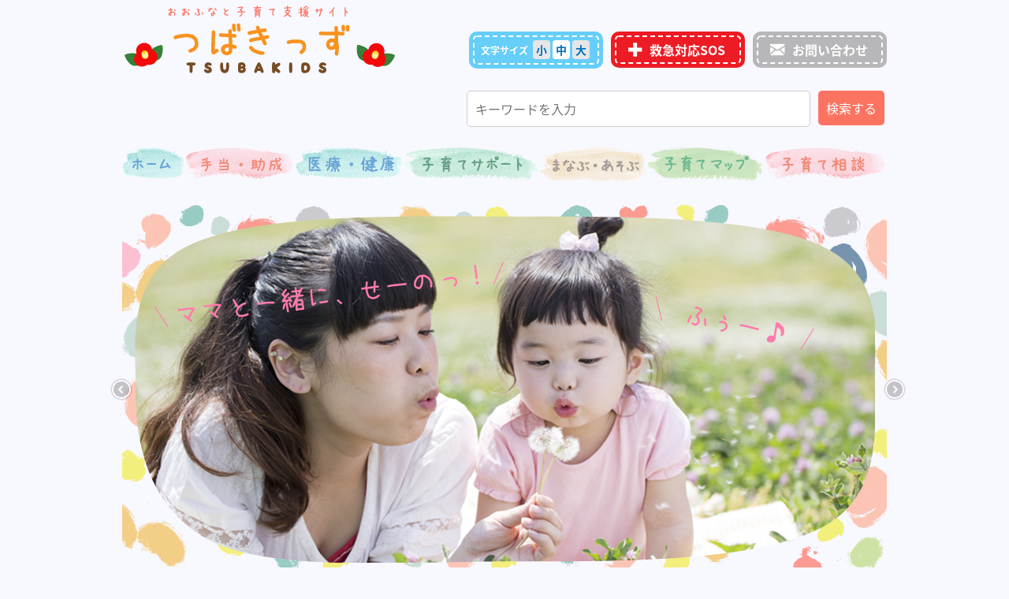

--- FILE ---
content_type: text/html; charset=UTF-8
request_url: https://www.tsubakids.jp/
body_size: 9772
content:

<!DOCTYPE html>
<html>
<head>
	<!-- Global site tag (gtag.js) - Google Analytics -->
<script async src="https://www.googletagmanager.com/gtag/js?id=G-L7116X43BW"></script>
<script>
  window.dataLayer = window.dataLayer || [];
  function gtag(){dataLayer.push(arguments);}
  gtag('js', new Date());

  gtag('config', 'G-L7116X43BW');
</script>
	<!-- Global site tag (gtag.js) - Google Analytics -->
<script async src="https://www.googletagmanager.com/gtag/js?id=UA-27677898-22"></script>
<script>
  window.dataLayer = window.dataLayer || [];
  function gtag(){dataLayer.push(arguments);}
  gtag('js', new Date());

  gtag('config', 'UA-27677898-22');
</script>

<meta charset="UTF-8">
	<meta name="viewport" content="width=device-width, initial-scale=1, minimum-scale=1, maximum-scale=1, user-scalable=no">

	<meta name="description" content="「つばきっず」は子育て世代を応援する大船渡市公式の“子育て支援サイト”です。子育て情報、行政サービス、イベント情報、子育て支援団体などの活動情報など発信しています。">
	<meta name="keywords" content="妊娠,出産,赤ちゃん,こども,子育て,育児,教育,就職,手当,助成,支援,サポート,公園,大船渡,岩手">

	<title>おおふなと子育て支援サイト「つばきっず」</title>

	<meta property="og:title" content="おおふなと子育て支援サイト「つばきっず」">
	<meta property="og:type" content="website">
	<meta property="og:description" content="「つばきっず」は子育て世代を応援する大船渡市公式の“子育て支援サイト”です。子育て情報、行政サービス、イベント情報、子育て支援団体などの活動情報など発信しています。">
	<meta property="og:url" content="https://www.tsubakids.jp/">
	<meta property="og:image" content="https://www.tsubakids.jp/wp-content/themes/arrowlinks/images/fb_og.png">

	<link rel="apple-touch-icon" sizes="120x120" href="https://www.tsubakids.jp/wp-content/themes/arrowlinks/images/apple-touch-icon-120x120.png" />
	<link rel="apple-touch-icon" sizes="152x152" href="https://www.tsubakids.jp/wp-content/themes/arrowlinks/images/apple-touch-icon-152x152.png" />
	<link rel="apple-touch-icon" sizes="180x180" href="https://www.tsubakids.jp/wp-content/themes/arrowlinks/images/apple-touch-icon-180x180.png" />
	<link rel="apple-touch-icon" sizes="76x76" href="https://www.tsubakids.jp/wp-content/themes/arrowlinks/images/apple-touch-icon-76x76.png" />

	<link rel="shortcut icon" href="https://www.tsubakids.jp/wp-content/themes/arrowlinks/images/favicon.ico">
	<link rel="stylesheet" href="https://www.tsubakids.jp/wp-content/themes/arrowlinks/css/normalize.css">
	<link rel="stylesheet" href="https://www.tsubakids.jp/wp-content/themes/arrowlinks/css/bootstrap.min.css" media="screen">
	<link rel="stylesheet" href="https://www.tsubakids.jp/wp-content/themes/arrowlinks/css/slick.css" media="screen">
	<link rel="stylesheet" href="https://www.tsubakids.jp/wp-content/themes/arrowlinks/css/custom-search-style.css" media="screen">
	<link rel="stylesheet" href="https://www.tsubakids.jp/wp-content/themes/arrowlinks/font/foundation-icons.css" media="all">
	<link rel="stylesheet" href="https://www.tsubakids.jp/wp-content/themes/arrowlinks/style.css" media="all">


		<link rel='dns-prefetch' href='//s.w.org' />
		<script type="text/javascript">
			window._wpemojiSettings = {"baseUrl":"https:\/\/s.w.org\/images\/core\/emoji\/2.2.1\/72x72\/","ext":".png","svgUrl":"https:\/\/s.w.org\/images\/core\/emoji\/2.2.1\/svg\/","svgExt":".svg","source":{"concatemoji":"https:\/\/www.tsubakids.jp\/wp-includes\/js\/wp-emoji-release.min.js?ver=4.7.29"}};
			!function(t,a,e){var r,n,i,o=a.createElement("canvas"),l=o.getContext&&o.getContext("2d");function c(t){var e=a.createElement("script");e.src=t,e.defer=e.type="text/javascript",a.getElementsByTagName("head")[0].appendChild(e)}for(i=Array("flag","emoji4"),e.supports={everything:!0,everythingExceptFlag:!0},n=0;n<i.length;n++)e.supports[i[n]]=function(t){var e,a=String.fromCharCode;if(!l||!l.fillText)return!1;switch(l.clearRect(0,0,o.width,o.height),l.textBaseline="top",l.font="600 32px Arial",t){case"flag":return(l.fillText(a(55356,56826,55356,56819),0,0),o.toDataURL().length<3e3)?!1:(l.clearRect(0,0,o.width,o.height),l.fillText(a(55356,57331,65039,8205,55356,57096),0,0),e=o.toDataURL(),l.clearRect(0,0,o.width,o.height),l.fillText(a(55356,57331,55356,57096),0,0),e!==o.toDataURL());case"emoji4":return l.fillText(a(55357,56425,55356,57341,8205,55357,56507),0,0),e=o.toDataURL(),l.clearRect(0,0,o.width,o.height),l.fillText(a(55357,56425,55356,57341,55357,56507),0,0),e!==o.toDataURL()}return!1}(i[n]),e.supports.everything=e.supports.everything&&e.supports[i[n]],"flag"!==i[n]&&(e.supports.everythingExceptFlag=e.supports.everythingExceptFlag&&e.supports[i[n]]);e.supports.everythingExceptFlag=e.supports.everythingExceptFlag&&!e.supports.flag,e.DOMReady=!1,e.readyCallback=function(){e.DOMReady=!0},e.supports.everything||(r=function(){e.readyCallback()},a.addEventListener?(a.addEventListener("DOMContentLoaded",r,!1),t.addEventListener("load",r,!1)):(t.attachEvent("onload",r),a.attachEvent("onreadystatechange",function(){"complete"===a.readyState&&e.readyCallback()})),(r=e.source||{}).concatemoji?c(r.concatemoji):r.wpemoji&&r.twemoji&&(c(r.twemoji),c(r.wpemoji)))}(window,document,window._wpemojiSettings);
		</script>
		<style type="text/css">
img.wp-smiley,
img.emoji {
	display: inline !important;
	border: none !important;
	box-shadow: none !important;
	height: 1em !important;
	width: 1em !important;
	margin: 0 .07em !important;
	vertical-align: -0.1em !important;
	background: none !important;
	padding: 0 !important;
}
</style>
<link rel='stylesheet' id='wpt-twitter-feed-css'  href='https://www.tsubakids.jp/wp-content/plugins/wp-to-twitter/css/twitter-feed.css?ver=4.7.29' type='text/css' media='all' />
<link rel='stylesheet' id='tablepress-default-css'  href='https://www.tsubakids.jp/wp-content/plugins/tablepress/css/default.min.css?ver=1.8' type='text/css' media='all' />
<script type='text/javascript' src='https://www.tsubakids.jp/wp-includes/js/jquery/jquery.js?ver=1.12.4'></script>
<script type='text/javascript' src='https://www.tsubakids.jp/wp-includes/js/jquery/jquery-migrate.min.js?ver=1.4.1'></script>
<link rel='https://api.w.org/' href='https://www.tsubakids.jp/wp-json/' />
<link rel="EditURI" type="application/rsd+xml" title="RSD" href="https://www.tsubakids.jp/xmlrpc.php?rsd" />
<link rel="wlwmanifest" type="application/wlwmanifest+xml" href="https://www.tsubakids.jp/wp-includes/wlwmanifest.xml" /> 
<meta name="generator" content="WordPress 4.7.29" />

	
</head>

<style>
.bg_spring{
/*	background-color: rgba(255,240,245,1.0);*/
	background-color: #fff0f5;
}
.bg_summer{
/*	background-color: rgba(245,255,250,1.0);*/
	background-color: #f5fffa;
}
.bg_autumn{
/*	background-color: rgba(255,245,238,1.0);*/
	background-color: #fff5ee;
}
.bg_winter{
/*	background-color: rgba(248,248,255,1.0);*/
	background-color: #f8f8ff;
}
</style>

<!-- topのみ -->

<body class="home blog bg_winter">
<div id="fb-root"></div>
<script>(function(d, s, id) {
  var js, fjs = d.getElementsByTagName(s)[0];
  if (d.getElementById(id)) return;
  js = d.createElement(s); js.id = id;
  js.src = "//connect.facebook.net/ja_JP/sdk.js#xfbml=1&version=v2.9&appId=302752139819213";
  fjs.parentNode.insertBefore(js, fjs);
}(document, 'script', 'facebook-jssdk'));</script>

<!-- wrapper -->
<div class="wrapper_header">

	<div id="header" class="clearfix">
		<h1 class="logo"><a href="/"><img src="https://www.tsubakids.jp/wp-content/themes/arrowlinks/images/logo.png" alt="おおふなと子育て支援サイト「つばきっず」"></a></h1>
		<ul class="menu clearfix">
			<li>
				<div class="stitch">
					文字サイズ&nbsp;
					<a href="" id="font_s">小</a>
					<a href="" id="font_m">中</a>
					<a href="" id="font_l">大</a>
				</div>
			</li>
			<li><a href="/sos"		><i class="fi-plus"></i>救急対応SOS</a></li>
			<li><a href="/reference"><i class="fi-mail"></i>お問い合わせ</a></li>
		</ul>
		<a href="" class="sp_menu"><img src="https://www.tsubakids.jp/wp-content/themes/arrowlinks/images/sp_menu.png" alt="menu"></a>


<!-- /絞り込み機能 -->
<div class="search_box">

<!-- HTML部分 -->
<form method="get" action="https://www.tsubakids.jp/">
  <input type="text" name="s" placeholder="キーワードを入力">
  <button type="submit">検索する</button>
</form>


<script>
  document.addEventListener('DOMContentLoaded', function() {
    var searchForm = document.querySelector('form'); 
    var searchInput = document.querySelector('input[name="s"]'); 
    var errorMessage = document.createElement('p'); 
    errorMessage.style.color = 'red';
    errorMessage.style.display = 'none';
    if (searchForm) {
        searchForm.insertBefore(errorMessage, searchForm.firstChild);

        searchForm.addEventListener('submit', function(event) {
          if (searchInput.value.trim() === '') {
            event.preventDefault(); 
            errorMessage.textContent = 'キーワードを入力してください。';
            errorMessage.style.display = 'block';
          } else {
            errorMessage.style.display = 'none';
          }
        });
    }
  });
</script>
</div>







	<ul id="gmenu" class="clearfix"><!--
		--><li id="gmenu1">
				<a href="/"				><img src="https://www.tsubakids.jp/wp-content/themes/arrowlinks/images/gmenu_01.png" alt="ホーム"></a><!--
			--><ul class="accordion"></ul>
			</li><!--
		--><li id="gmenu2"><a href="/assist"		><img src="https://www.tsubakids.jp/wp-content/themes/arrowlinks/images/gmenu_02.png" alt="手当・助成"></a><!--
			--><ul class="accordion"><li><a href="/assist#plink_1">手当</a></li><li><a href="/assist#plink_2">医療費助成</a></li><li><a href="/assist#plink_3">出産祝金</a></li><li><a href="/assist#plink_4">保育料の助成・就学援助</a></li></ul></li><!--
		--><li id="gmenu3"><a href="/medical"		><img src="https://www.tsubakids.jp/wp-content/themes/arrowlinks/images/gmenu_03.png" alt="医療・健康"></a><!--
			--><ul class="accordion"><li><a href="/medical#plink_1">予防接種</a></li><li><a href="/medical#plink_2">こどもの健康診査</a></li><li><a href="/medical#plink_3">こどもの緊急対応マニュアル</a></li><li><a href="/medical#plink_4">医療機関・病院一覧</a></li></ul></li><!--
		--><li id="gmenu4"><a href="/support"		><img src="https://www.tsubakids.jp/wp-content/themes/arrowlinks/images/gmenu_04.png" alt="子育てサポート"></a><!--
			--><ul class="accordion"><li><a href="/support#plink_1">子育てガイド</a></li><li><a href="/support#plink_2">子育て支援団体一覧</a></li><li><a href="/support#plink_3">ファミリーサポートセンター</a></li><li><a href="/support#plink_5">子育て用品貸与事業</a></li><li><a href="/support#plink_6">病後児保育</a></li><li><a href="/support#plink_7">サポートファイル</a></li></ul></li><!--
		--><li id="gmenu5"><a href="/institution"	><img src="https://www.tsubakids.jp/wp-content/themes/arrowlinks/images/gmenu_05.png" alt="まなぶ・あそぶ"></a><!--
			--><ul class="accordion"><li><a href="/institution#plink_1">こども園・保育所・幼稚園</a></li><li><a href="/institution#plink_2">学童保育一覧</a></li><li><a href="/institution#plink_3">小・中学校一覧</a></li><li><a href="/institution#plink_4">地域子育て支援拠点一覧</a></li><li><a href="/institution#plink_5">公園一覧</a></li></ul></li><!--
		--><li id="gmenu6"><a href="/map-list"		><img src="https://www.tsubakids.jp/wp-content/themes/arrowlinks/images/gmenu_06.png" alt="子育てマップ"></a><!--
			--><ul class="accordion"><li><a href="/kosodatemap">子育てマップ</a></li><li>	<a href="/kidsfriendly">キッズフレンドリーの店</a></li></ul></li><!--
		--><li id="gmenu7"><a href="/consult"		><img src="https://www.tsubakids.jp/wp-content/themes/arrowlinks/images/gmenu_07.png" alt="子育て相談"></a><!--
			--><ul class="accordion"><li><a href="/consult#plink_10">結婚支援に関すること</a></li><li><a href="/consult#plink_20">子育て・育児家庭に関すること</a></li><li><a href="/consult#plink_30">子どもの健康に関すること</a></li><li><a href="/consult#plink_40">障がい児支援に関すること</a></li><li><a href="/consult#plink_50">発達障がいに関すること</a></li><li><a href="/consult#plink_60">就労支援に関すること</a></li><li><a href="/consult#plink_70">ひとり親支援に関すること</a></li><li></li><li><a href="/consult#plink_80">お仕事にに関すること</a></li><li><a href="/question">よくある質問</a></li></ul></li>
	</ul>


</div>
<!-- /wrapper -->

<!-- ヘッダーメニューテスト -->
<!-- 以下不要start-->


<style>
	.logo_test2{
		text-align:center;
	}
	.menu_test2>li{
		margin:10px 0px;
		padding:3px 0px;
		box-sizing:border-box;
		display:inline-block;
		width:16%;
		background-color:#ddd;
		text-align:center;
		vertical-align:top;
		position: relative;
	}
	.hum_menu{
		display:none;
	}
	#sp_head_burger_menu{ 
		position: absolute;
		top: 20px;
		right: 10px;
		width: 30px;
		height: 25px;
		margin: 0px 10px;
		background-color: rgba(0,0,0,0.0);
		cursor: pointer;
	}
	#sp_head_burger_menu span {
		display: block;
		position: absolute;
		width: 100%;
		border-bottom: solid 3px #999;
		opacity: 1;
		-webkit-transition: .35s ease-in-out;
		-moz-transition: .35s ease-in-out;
		transition: .35s ease-in-out;
	}
	#sp_head_burger_menu span:nth-child(1) { top: 0px; }
	#sp_head_burger_menu span:nth-child(2) { top: 11px; }
	#sp_head_burger_menu span:nth-child(3) { top: 22px; }
	#sp_head_burger_menu.close_burger span:nth-child(1) {
		top: 11px;
		-webkit-transform: rotate(45deg);
		-moz-transform: rotate(45deg);
		transform: rotate(45deg);
	}

	#sp_head_burger_menu.close_burger span:nth-child(2) {
		-webkit-transform: scale(0.3,0.3);
		-moz-transform: scale(0.3,0.3);
		transform: scale(0.3,0.3);
		opacity: 0;
	}

	#sp_head_burger_menu.close_burger span:nth-child(3) {
		top: 11px;
		-webkit-transform: rotate(-45deg);
		-moz-transform: rotate(-45deg);
		transform: rotate(-45deg);
	}
	.menu_sub{
		position: absolute;
		width:100%;
		margin:5px 0px 0px;
	}
	.menu_sub>li{
		text-align:center;
		background-color:#fff;
	}
	@media screen and (max-width: 900px) {
		.logo_test2{
		text-align:left;
		}
		.menu_test2{
			display:none;
		}
		.menu_test2 li{
			display:block;
			width:100%;
		}
		.hum_menu{
			display:inline-block;
		}
		.menu_sub{
			position: relative;
		}
	}
</style>

<script>
$=jQuery;
$(function(){
		// ハンバーガーメニュークリック
		$('#sp_head_burger_menu').on('click', function(event) {
		event.preventDefault();
		$('.menu_test2').slideToggle(400);
		$(this).toggleClass('close_burger');
	});

	/* 左メニュー */
		$('.menu_main').click(function(){
		$(this).find('.menu_sub').slideToggle(500);
		// $('.menu_main').not($(this)).find('.menu_sub').slideUp(500);
	});

});
</script>


<!-- 以下不要end-->
<div id="home2">
	<div class="wrapper_img">
	<ul class="slick-area">
<li><img alt="" src="https://www.tsubakids.jp/wp-content/uploads/2016/02/main1.png"></li>
<li><img alt="" src="https://www.tsubakids.jp/wp-content/uploads/2016/03/top_img2-1.png"></li>
<li><img alt="" src="https://www.tsubakids.jp/wp-content/uploads/2016/03/top_img4.png"></li>
<li><img alt="" src="https://www.tsubakids.jp/wp-content/uploads/2016/03/top_img5.png"></li>
</ul>
	</div>

	<!-- 不定期バナー pc sp横並び-->

	<!-- <div class="wrapper clearfix">
		<div class="boushi">
			<a href="https://www.tsubakids.jp/ermergency/" target="_blank"><img class="pc" src="https://www.tsubakids.jp/wp-content/themes/arrowlinks/images/rinya.png" alt="林野火災に伴う子育て支援情報"></a>
			<a href="https://www.tsubakids.jp/ermergency/" target="_blank"><img class="sp" src="https://www.tsubakids.jp/wp-content/themes/arrowlinks/images/rinya_sp.png" alt="林野火災に伴う子育て支援情報"></a>
		</div>
	</div> -->

	<div class="wrapper clearfix">
		<div class="boushi">
			<a href="https://www.tsubakids.jp/dacco/" target="_blank"><img class="pc" src="https://www.tsubakids.jp/wp-content/themes/arrowlinks/images/bnr_dacco_pc.png" alt="大船渡市の新たな子ども子育て支援の拠点施設がオープンしました！"></a>
			<a href="https://www.tsubakids.jp/dacco/" target="_blank"><img class="sp" src="https://www.tsubakids.jp/wp-content/themes/arrowlinks/images/bnr_dacco_sp.png" alt="大船渡市の新たな子ども子育て支援の拠点施設がオープンしました！"></a>
		</div>
	</div>
	<div class="wrapper clearfix">
		<div class="boushi">
			<a href="https://www.tsubakids.jp/institution/entry/" target="_blank"><img class="pc" src="https://www.tsubakids.jp/wp-content/themes/arrowlinks/images/bnr_r8tkh_pc.png" alt="令和8年度の特定教育・保育施設の入所申込み"></a>
			<a href="https://www.tsubakids.jp/institution/entry/" target="_blank"><img class="sp" src="https://www.tsubakids.jp/wp-content/themes/arrowlinks/images/bnr_r8tkh_sp.png" alt="令和8年度の特定教育・保育施設の入所申込み"></a>
		</div>
	</div>


	<div class="wrapper clearfix">

		<div class="news_area">
			<div class="tab clearfix">
				<span class="tab_news"  href=""><img src="https://www.tsubakids.jp/wp-content/themes/arrowlinks/images/ttl_news.png" alt="おしらせ"></span>
			</div>
			
						<div class="news">
				<ul>
									<li class="news_supporter14"><div class='news_thumb'><img src=https://www.tsubakids.jp/wp-content/uploads/2026/01/5e622331900618c4eb9113a9c1f501b4-2.jpg></div><div class='news_text'>2026.01.20<br><a href="https://www.tsubakids.jp/news/20260120-12990/">２月のめいちゃん広場について</a><div><span>明和保育園</span></div></div></li>				<li class="news_supporter28"><div class='news_thumb'><img src=></div><div class='news_text'>2026.01.08<br><a href="https://www.tsubakids.jp/news/20260108-12946/">大船渡保育園　子育て支援センターひだまり</a><div><span>大船渡保育園</span></div></div></li>				<li class="news_supporter4"><div class='news_thumb'><img src=https://www.tsubakids.jp/wp-content/uploads/2025/12/4e45abf6ce4aee8c081314576d137ceb.jpg></div><div class='news_text'>2025.12.29<br><a href="https://www.tsubakids.jp/news/20251229-12933/">つどいの広場【1月カレンダー】</a><div><span>大船渡市社会福祉協議会</span></div></div></li>					<li class="list_link"><a href="/news"><img src="https://www.tsubakids.jp/wp-content/themes/arrowlinks/images/list_link.png" alt="おしらせの一覧をみる"></a></li>
				</ul>
			</div>
		</div>

		<div class="news_area">
			<div class="tab clearfix">
				<span class="tab_event" href=""><img src="https://www.tsubakids.jp/wp-content/themes/arrowlinks/images/ttl_event.png" alt="イベント情報"></span>
			</div>
			
			
			<div class="event">
				<ul>
									<li class="news_supporter4"><div class='news_thumb'><img src=https://www.tsubakids.jp/wp-content/uploads/2026/01/f15fdb8b921f52c041c6bb8b5fd342dc.jpg></div><div class='news_text'>2026.01.22<br><a href="https://www.tsubakids.jp/news/20260122-13020/">つどいの広場「リズム遊び」</a><div><span>大船渡市社会福祉協議会</span></div></div></li>				<li class="news_supporter7"><div class='news_thumb'><img src=https://www.tsubakids.jp/wp-content/themes/arrowlinks/images/no_img.png></div><div class='news_text'>2026.01.21<br><a href="https://www.tsubakids.jp/news/20260121-13015/">ぽかぽかひろばのご案内</a><div><span>あかさきこども園</span></div></div></li>				<li class="news_supporter20"><div class='news_thumb'><img src=https://www.tsubakids.jp/wp-content/themes/arrowlinks/images/no_img.png></div><div class='news_text'>2026.01.21<br><a href="https://www.tsubakids.jp/news/20260121-13010/">スマイル2月のお知らせ「ひな祭り」</a><div><span>のびのび子育てサポータースマイル</span></div></div></li>					<li class="list_link"><a href="/event"><img src="https://www.tsubakids.jp/wp-content/themes/arrowlinks/images/list_link.png" alt="イベントの一覧をみる"></a></li>
				</ul>
			</div>

			<!-- <div class="event">
				<ul class="slick-event">
									<li class="news_xsupporter4"><div class='news_thumb'><img src=https://www.tsubakids.jp/wp-content/uploads/2026/01/f15fdb8b921f52c041c6bb8b5fd342dc.jpg></div><div class='news_text'><p class='event_date'>2026.01.22</p><div class='event_name'><span>大船渡市社会福祉協議会</span></div><a href="https://www.tsubakids.jp/news/20260122-13020/">つどいの広場「リズム遊び」</a></div></li>				<li class="news_xsupporter7"><div class='news_thumb'><img src=https://www.tsubakids.jp/wp-content/themes/arrowlinks/images/no_img.png></div><div class='news_text'><p class='event_date'>2026.01.21</p><div class='event_name'><span>あかさきこども園</span></div><a href="https://www.tsubakids.jp/news/20260121-13015/">ぽかぽかひろばのご案内</a></div></li>				<li class="news_xsupporter20"><div class='news_thumb'><img src=https://www.tsubakids.jp/wp-content/themes/arrowlinks/images/no_img.png></div><div class='news_text'><p class='event_date'>2026.01.21</p><div class='event_name'><span>のびのび子育てサポータースマイル</span></div><a href="https://www.tsubakids.jp/news/20260121-13010/">スマイル2月のお知らせ「ひな祭り」</a></div></li>					<li class="list_link"><a href="/event"><img src="https://www.tsubakids.jp/wp-content/themes/arrowlinks/images/list_link.png" alt="イベント情報の一覧をみる"></a></li>
				</ul>
			</div> -->
		</div>
	</div>

<!-- ランダムイベント取得 -->
	<div class="wrapper clearfix">
		<div class="news_area">
			<div class="tab clearfix">
				<span class="tab_event_b" href=""><img src="https://www.tsubakids.jp/wp-content/themes/arrowlinks/images/title_pickup.png" alt="イベント情報"></span>	
			</div>	
			
			<div class="event_b">
				<ul>
									<li class="news_supporter18"><div class='news_thumb'><img src=https://www.tsubakids.jp/wp-content/themes/arrowlinks/images/no_img.png></div><div class='news_text'>2025.11.28<br><a href="https://www.tsubakids.jp/news/20251128-12781/">すくすくルームの『なないろ』</a><div><span>NPO法人こそだてシップ</span></div></div></li>				<li class="news_supporter19"><div class='news_thumb'><img src=https://www.tsubakids.jp/wp-content/uploads/2026/01/26-23.jpg></div><div class='news_text'>2026.01.21<br><a href="https://www.tsubakids.jp/news/20260121-13000/">きっぴんきっず　2026年2月－3月活動予定</a><div><span>子育てサークル「きっぴんきっず」</span></div></div></li>				<li class="news_supporter18"><div class='news_thumb'><img src=https://www.tsubakids.jp/wp-content/uploads/2025/12/DSC05719.jpg></div><div class='news_text'>2025.12.19<br><a href="https://www.tsubakids.jp/news/20251219-12903/">すくすくルームの『赤ちゃんと運動あそび』</a><div><span>NPO法人こそだてシップ</span></div></div></li>					<!-- <li class="list_link"><a href="/event"><img src="https://www.tsubakids.jp/wp-content/themes/arrowlinks/images/list_link.png" alt="イベントの一覧をみる"></a></li> -->
				</ul>
			</div>

			<!-- <div class="event">
				<ul class="slick-event">
									<li class="news_xsupporter18"><div class='news_thumb'><img src=https://www.tsubakids.jp/wp-content/themes/arrowlinks/images/no_img.png></div><div class='news_text'><p class='event_date'>2025.11.28</p><div class='event_name'><span>NPO法人こそだてシップ</span></div><a href="https://www.tsubakids.jp/news/20251128-12781/">すくすくルームの『なないろ』</a></div></li>				<li class="news_xsupporter19"><div class='news_thumb'><img src=https://www.tsubakids.jp/wp-content/uploads/2026/01/26-23.jpg></div><div class='news_text'><p class='event_date'>2026.01.21</p><div class='event_name'><span>子育てサークル「きっぴんきっず」</span></div><a href="https://www.tsubakids.jp/news/20260121-13000/">きっぴんきっず　2026年2月－3月活動予定</a></div></li>				<li class="news_xsupporter18"><div class='news_thumb'><img src=https://www.tsubakids.jp/wp-content/uploads/2025/12/DSC05719.jpg></div><div class='news_text'><p class='event_date'>2025.12.19</p><div class='event_name'><span>NPO法人こそだてシップ</span></div><a href="https://www.tsubakids.jp/news/20251219-12903/">すくすくルームの『赤ちゃんと運動あそび』</a></div></li>					<li class="list_link"><a href="/event"><img src="https://www.tsubakids.jp/wp-content/themes/arrowlinks/images/list_link.png" alt="イベント情報の一覧をみる"></a></li>
				</ul>
			</div> -->
		</div>

		<div class="calendar_area">
			<div class="tab clearfix">
				<span class="tab_event" href=""><img src="https://www.tsubakids.jp/wp-content/themes/arrowlinks/images/title_event_2.png"></span>
			</div>
			<a href="/calendar"><img src="https://www.tsubakids.jp/wp-content/themes/arrowlinks/images/img_calendar.png" src="イベントカレンダー"></a>
			<a href="/kidsfriendly"><img src="https://www.tsubakids.jp/wp-content/themes/arrowlinks/images/img_launch.png" src="ランチマップ"></a>
			<a href="/support/rental"><img src="https://www.tsubakids.jp/wp-content/themes/arrowlinks/images/taiyo_1.png" src="子育て用品貸与事業"></a>

		</div>
	</div>
<!-- //ランダムイベント取得ここまで -->

	<div class="wrapper">
		<h2><span>年齢でえらぶ</span></h2>
		<div class="age_menu_area">
			<a class="age_menu" href="/age/birth"      ><img src="https://www.tsubakids.jp/wp-content/themes/arrowlinks/images/age_menu1.png" alt="妊娠・出産"></a>
			<a class="age_menu" href="/age/age0"       ><img src="https://www.tsubakids.jp/wp-content/themes/arrowlinks/images/age_menu2.png" alt="0才"></a>
			<a class="age_menu" href="/age/age1"       ><img src="https://www.tsubakids.jp/wp-content/themes/arrowlinks/images/age_menu3.png" alt="1～2才"></a>
			<a class="age_menu" href="/age/age3"       ><img src="https://www.tsubakids.jp/wp-content/themes/arrowlinks/images/age_menu4.png" alt="3～5才"></a>
			<a class="age_menu" href="/age/schoolchild"><img src="https://www.tsubakids.jp/wp-content/themes/arrowlinks/images/age_menu5.png" alt="小学生から"></a>
		</div>
	</div>


	<div class="wrapper">
		<h2><span>目的でえらぶ</span></h2>
		<div class="purpose_area">
			<h3 class="ttl1">手当・助成</h3>
			<div class="pic_area">
				<a href="/assist#plink_1"><img src="https://www.tsubakids.jp/wp-content/themes/arrowlinks/images/category1_1.png" alt="手当"></a>
				<a href="/assist#plink_2"><img src="https://www.tsubakids.jp/wp-content/themes/arrowlinks/images/category1_2.png" alt="助成"></a>
				<a href="/assist#plink_3"><img src="https://www.tsubakids.jp/wp-content/themes/arrowlinks/images/category1_3.png" alt="出産祝金"></a>
				<a href="/assist#plink_4"><img src="https://www.tsubakids.jp/wp-content/themes/arrowlinks/images/category1_4.png" alt="保育料・授業料の軽減"></a>
			</div>

			<h3 class="ttl2">医療・健康</h3>
			<div class="pic_area">
				<a href="/medical#plink_1"><img src="https://www.tsubakids.jp/wp-content/themes/arrowlinks/images/category2_1.png" alt="予防接種"></a>
				<a href="/medical#plink_2"><img src="https://www.tsubakids.jp/wp-content/themes/arrowlinks/images/category2_2.png" alt="こどもの健康診査"></a>
				<a href="/medical#plink_3"><img src="https://www.tsubakids.jp/wp-content/themes/arrowlinks/images/category2_3.png" alt="こどもの緊急対応マニュアル"></a>
				<a href="/medical#plink_4"><img src="https://www.tsubakids.jp/wp-content/themes/arrowlinks/images/category2_4.png" alt="医療機関・病院一覧"></a>
			</div>

			<h3 class="ttl3">子育てサポート</h3>
			<div class="pic_area">
				<a href="/support#plink_1"><img src="https://www.tsubakids.jp/wp-content/themes/arrowlinks/images/category3_1.png" alt="子育てガイド"></a>
				<a href="/support#plink_2"><img src="https://www.tsubakids.jp/wp-content/themes/arrowlinks/images/category3_2.png" alt="子育て支援団体一覧"></a>
				<a href="/support#plink_3"><img src="https://www.tsubakids.jp/wp-content/themes/arrowlinks/images/category3_3.png" alt="ファミリーサポートセンター"></a>
				<a href="/support#plink_5"><img src="https://www.tsubakids.jp/wp-content/themes/arrowlinks/images/category3_5.png" alt="子育て用品貸与事業"></a>
			</div>

			<h3 class="ttl4">まなぶ・あそぶ</h3>
			<div class="pic_area">
				<a href="/institution#plink_1"><img src="https://www.tsubakids.jp/wp-content/themes/arrowlinks/images/category4_1.png" alt="こども園・保育所・幼稚園"></a>
				<a href="/institution#plink_2"><img src="https://www.tsubakids.jp/wp-content/themes/arrowlinks/images/category4_2.png" alt="学童保育一覧"></a>
				<a href="/institution#plink_3"><img src="https://www.tsubakids.jp/wp-content/themes/arrowlinks/images/category4_3.png" alt="小・中学校一覧"></a>
				<a href="/institution#plink_4"><img src="https://www.tsubakids.jp/wp-content/themes/arrowlinks/images/category4_4.png" alt="地域子育て支援センター一覧"></a>
				<a href="/institution#plink_5"><img src="https://www.tsubakids.jp/wp-content/themes/arrowlinks/images/category5_1.png" alt="公園一覧"></a>
				<!-- <a href="/institution#plink_6"><img src="https://www.tsubakids.jp/wp-content/themes/arrowlinks/images/category5_2.png" alt="おけいこ・スクール情報"></a> -->
			</div>

			<h3 class="ttl5">子育てマップ</h3>
			<div class="pic_area">
				<a href="/kosodatemap"><img src="https://www.tsubakids.jp/wp-content/themes/arrowlinks/images/category7_1.png" alt="子育てマップ"></a>
				<a href="/kidsfriendly"><img src="https://www.tsubakids.jp/wp-content/themes/arrowlinks/images/category7_2.png" alt="けせんトイレマップ"></a>
			</div>
		</div>
	</div>

	<div class="wrapper">
		<h2 class="bg_blue"><span>相談する</span></h2>
		<div class="purpose_area">
			<h3 class="ttl6">子育て相談</h3>
			<div class="pic_area">
				<a href="/consult#plink_10"><img src="https://www.tsubakids.jp/wp-content/themes/arrowlinks/images/category6_7.png" alt="結婚支援に関すること"></a>
				<a href="/consult#plink_20"><img src="https://www.tsubakids.jp/wp-content/themes/arrowlinks/images/category6_1.png" alt="子育て・育児家庭に関すること"></a>
				<a href="/consult#plink_30"><img src="https://www.tsubakids.jp/wp-content/themes/arrowlinks/images/category6_2.png" alt="健康に関すること"></a>
				<a href="/consult#plink_40"><img src="https://www.tsubakids.jp/wp-content/themes/arrowlinks/images/category6_3.png" alt="障害児支援に関すること"></a>
				<a href="/consult#plink_50"><img src="https://www.tsubakids.jp/wp-content/themes/arrowlinks/images/category6_4.png" alt="発達障害に関すること"></a>
				<a href="/consult#plink_60"><img src="https://www.tsubakids.jp/wp-content/themes/arrowlinks/images/category6_5.png" alt="就労支援に関すること"></a>
				<a href="/consult#plink_70"><img src="https://www.tsubakids.jp/wp-content/themes/arrowlinks/images/category6_6.png" alt="ひとり親家庭への支援"></a>
				<a href="/question"        ><img src="https://www.tsubakids.jp/wp-content/themes/arrowlinks/images/category6_8.png" alt="よくある質問"></a>
			</div>
		</div>
	</div>

	<div class="wrapper line">
		<div class="banner clearfix">
			<!-- <div class="box"><a href="/nikki"><img src="https://www.tsubakids.jp/wp-content/themes/arrowlinks/images/kosodatediary.png" alt="子育て日記"></a>
			</div> -->
			<div class="box">
			<a href="https://mamamap.jp/area/%E5%B2%A9%E6%89%8B%E7%9C%8C/%E5%A4%A7%E8%88%B9%E6%B8%A1%E5%B8%82" target="_brank"><img src="https://mamamap.jp/img/banner03.gif" alt="赤ちゃんのための授乳室・おむつ替え施設 マップ検索サイト ママパパマップ"></a>

			</div>
		</div>
		<div class="banner clearfix">
			<div class="box"><a href="/sos/"><img src="https://www.tsubakids.jp/wp-content/themes/arrowlinks/images/bnr_sos.png"  src="緊急対応SOS"></a></div>
			<div class="box"><a href="/medical/%E4%BC%91%E6%97%A5%E5%BD%93%E7%95%AA%E5%8C%BB/"><img src="https://www.tsubakids.jp/wp-content/themes/arrowlinks/images/bnr_kyuyakan.png" src="休日当番医/夜間対応窓口"></a></div>
		</div>
		
		<div class="banner clearfix">
			<div class="box"><a href="https://www.cfa.go.jp/policies/jidougyakutai/gyakutai-taiou-dial" target="_brank"><img src="https://www.tsubakids.jp/wp-content/themes/arrowlinks/images/img_189.png"  src="児童相談所虐待ダイヤル189（いちはやく）"></a></div>
			<div class="box"><a href="http://www.mhlw.go.jp/topics/2006/10/tp1010-3.html" target="_brank"><img src="https://www.tsubakids.jp/wp-content/themes/arrowlinks/images/img_8000.png" src="小児救急電話相談♯8000"></a></div>
		</div>
	</div>

	<!-- 不定期バナー -->
	<div class="wrapper clearfix">
		<div class="boushi">
			<a href="https://syounika.jp/" target="_brank"><img class="pc" src="https://www.tsubakids.jp/wp-content/themes/arrowlinks/images/bnr_sonline.png" alt="小児科オンライン"></a>
			<a href="https://syounika.jp/" target="_brank"><img class="sp" src="https://www.tsubakids.jp/wp-content/themes/arrowlinks/images/bnr_somline_sp.png" alt="小児科オンライン"></a>
		</div>
	</div>
	<!-- 不定期バナー -->

	<div class="wrapper bg_kamome">
		<div class="sns clearfix">
			<div class="box">
				<img src="https://www.tsubakids.jp/wp-content/themes/arrowlinks/images/twitter_t.png"><a href="https://twitter.com/tsubakids?ref_src=twsrc%5Etfw"><img src="https://www.tsubakids.jp/wp-content/themes/arrowlinks/images/x.png"style="margin:auto;" style="margin-top:3%; alt="X"></a>
			</div>
			<div class="box">
			<img src="https://www.tsubakids.jp/wp-content/themes/arrowlinks/images/merumaga.png"><a href="/mailmaga"><img src="https://www.tsubakids.jp/wp-content/themes/arrowlinks/images/mailmaga.png"style="margin:auto;" style="margin-top:3%; alt="メルマガ会員募集"></a>
			</div>
		</div>
	</div>

	

<script>
$=jQuery;
$(function(){
	/* 投稿スライド */
	$('.event .slick-event').slick({
		autoplay:true,
		speed:1000,
		autoplayspeed:3000,
		arrows:true,
		slidesToShow:4,
		slidesToScroll:1,
		responsive: [
      		{
				breakpoint: 900, // 900px以下のサイズに適用
				settings: {
					slidesToShow: 2,
				},
      		}
    	]
	});

	/* ボタン */
	$('.contact_b').click(function(){
		window.location.href = "https://tsubakids.arrow-links.work/reference/";
	});

	$('input[name="food"]').change(function() {
		var food_n = $(this).val();
		if(food_n == 2){
			$('button.contact_b').prop('disabled', false);
		}else{
			$('button.contact_b').prop('disabled', true);
		}

	});	

	/* プルダウン */
	$('#car_selected').change(function() {
		var car_n = $(this).val();
		if(car_n == '0' || car_n == '99' ){
			$('button.car_b').css('display','none');
		}else{
			var car_bgcolor = $('#car_selected option:selected').data('color');
			var car_text = $('#car_selected option:selected').text();
			var car_name = $('#car_selected option:selected').data('name');
			$('button.car_b').css({
				"display":"block",
				"background-color":car_bgcolor,
			});
			// $('button.car_b').css('display','block');
			// $('button.car_b').css('background-color', car_bgcolor);
			$('button.car_b').text(car_text + car_name + "オーナーはこちら");
		}
	});

	// if(car_n == 'b'){
	// 	$(".car_b").text("Audiオーナーはこちら");
	// }
	// if(car_n == C){
	// 	$("#car_selected .car_b").text("BMWオーナーはこちら");
	// }
	// if(car_n == d){
	// 	$("#car_selected .car_b").text("BMWオーナーはこちら");
	// }
});
</script> 



<div class="wrapper_footer">
<div id="footer">
	<div class="lift clearfix"><a href="#">page top</a></div>
	<div class="contents clearfix">
		<div class="logo">
			<a href="/"><img src="https://www.tsubakids.jp/wp-content/themes/arrowlinks/images/logo_footer.png" alt="おおふなと子育て支援サイト「つばきっず」"></a>
大船渡市保健福祉部こども家庭センター
		</div>
		<div class="menu">
			<ul>
				<li><a href="/"				>ホーム</a></li>
				<li><a href="/assist"		>手当・助成</a></li>
				<li><a href="/medical"		>医療・健康</a></li>
				<li><a href="/support"		>子育てサポート</a></li>
				<li><a href="/institution"	>まなぶ・あそぶ</a></li>
				<li><a href="/areamap"		>子育てマップ</a></li>
				<li><a href="/consult"		>子育て相談</a></li>
			</ul>
			<ul>
				<li><a href="/about"		>つばきっずについて</a></li>
				<li><a href="/privacypolicy">プライバシーポリシー</a></li>
				<li><a href="/sitemap"		>サイトマップ</a></li>
				<li><a href="/sos"			>救急対応SOS</a></li>
				<li><a href="/reference"	>お問い合わせ</a></li>
			</ul>
		</div>
		<div class="menu_sp">
			<ul>
				<li><a href="/assist"		>手当・助成</a></li>
				<li><a href="/medical"		>医療・健康</a></li>
				<li><a href="/support"		>子育てサポート</a></li>
			</ul>
			<ul>
				<li><a href="/institution"	>まなぶ・あそぶ</a></li>
				<li><a href="/map-list"		>子育てマップ</a></li>
				<li><a href="/about"		>つばきっずについて</a></li>
			</ul>
			<ul>
				<li><a href="/consult"		>子育て相談</a></li>
				<li><a href="/sos"			>救急対応SOS</a></li>
				<li><a href="/reference"	>お問い合わせ</a></li>
			</ul>
			<ul>
				<li><a href="/"				>ホーム</a></li>
				<li><a href="/sitemap"		>サイトマップ</a></li>
				<li><a href="/privacypolicy">プライバシーポリシー</a></li>
			</ul>
		</div>
	</div>
	<p id="copyright">Copyright &copy; 2016 つばきっず All Rights Resereved.</p>
</div>
</div>

<div id="debug"></div>

<script type='text/javascript' src='https://www.tsubakids.jp/wp-includes/js/wp-embed.min.js?ver=4.7.29'></script>

	<script src="https://www.tsubakids.jp/wp-content/themes/arrowlinks/js/slick.js"></script>
	<script src="https://www.tsubakids.jp/wp-content/themes/arrowlinks/js/com.js"></script>

	<!-- Piwik -->
	<script type="text/javascript">
	  var _paq = _paq || [];
	  _paq.push(['trackPageView']);
	  _paq.push(['enableLinkTracking']);
	  (function() {
	    var u="//www.tsubakids.jp/access/";
	    _paq.push(['setTrackerUrl', u+'piwik.php']);
	    _paq.push(['setSiteId', 1]);
	    var d=document, g=d.createElement('script'), s=d.getElementsByTagName('script')[0];
	    g.type='text/javascript'; g.async=true; g.defer=true; g.src=u+'piwik.js'; s.parentNode.insertBefore(g,s);
	  })();
	</script>
	<noscript><p><img src="//www.tsubakids.jp/access/piwik.php?idsite=1" style="border:0;" alt="" /></p></noscript>
	<!-- End Piwik Code -->

	<!-- Google -->
	<!-- <script>
	  (function(i,s,o,g,r,a,m){i['GoogleAnalyticsObject']=r;i[r]=i[r]||function(){
	  (i[r].q=i[r].q||[]).push(arguments)},i[r].l=1*new Date();a=s.createElement(o),
	  m=s.getElementsByTagName(o)[0];a.async=1;a.src=g;m.parentNode.insertBefore(a,m)
	  })(window,document,'script','//www.google-analytics.com/analytics.js','ga');
	  ga('create', 'UA-27677898-22', 'auto');
	  ga('send', 'pageview');
	</script> -->
	<!-- Google -->

</body>
</html>



--- FILE ---
content_type: text/css
request_url: https://www.tsubakids.jp/wp-content/themes/arrowlinks/css/slick.css
body_size: 890
content:
@charset 'UTF-8';
/* Slider */
.slick-area {
    background: url('../images/ajax-loader.gif') center center no-repeat;
}

.slick-area li img {
	opacity: 0;
}

/* Slider */
.slick-slider
{
    position: relative;
    display: block;

    -moz-box-sizing: border-box;
         box-sizing: border-box;

    -webkit-user-select: none;
       -moz-user-select: none;
        -ms-user-select: none;
            user-select: none;

    -webkit-touch-callout: none;
    -khtml-user-select: none;
    -ms-touch-action: pan-y;
        touch-action: pan-y;
    -webkit-tap-highlight-color: transparent;
}

.slick-list
{
    position: relative;

    display: block;
    overflow: hidden;

    margin: 0;
    padding: 0;
}
.slick-list:focus
{
    outline: none;
}
.slick-list.dragging
{
    cursor: pointer;
    cursor: hand;
}

.slick-slider .slick-track,
.slick-slider .slick-list
{
    -webkit-transform: translate3d(0, 0, 0);
       -moz-transform: translate3d(0, 0, 0);
        -ms-transform: translate3d(0, 0, 0);
         -o-transform: translate3d(0, 0, 0);
            transform: translate3d(0, 0, 0);
}

.slick-track
{
    position: relative;
    top: 0;
    left: 0;

    display: block;
}
.slick-track:before,
.slick-track:after
{
    display: table;

    content: '';
}
.slick-track:after
{
    clear: both;
}
.slick-loading .slick-track
{
    visibility: hidden;
}

.slick-slide
{
    display: none;
    float: left;

    height: 100%;
    min-height: 1px;
}
[dir='rtl'] .slick-slide
{
    float: right;
}
.slick-slide img
{
    display: block;
}
.slick-slide.slick-loading img
{
    display: none;
}
.slick-slide.dragging img
{
    pointer-events: none;
}
.slick-initialized .slick-slide
{
    display: block;
}
.slick-loading .slick-slide
{
    visibility: hidden;
}
.slick-vertical .slick-slide
{
    display: block;

    height: auto;

    border: 1px solid transparent;
}
.slick-arrow.slick-hidden {
    display: none;
}



.slick-prev,
.slick-next {
    position: absolute;
    top: 50%;
    width: 30px;
    height: 30px;
    margin-top: -15px;
    z-index: 40;
    cursor: pointer;

    -webkit-transition: opacity .3s ease,-webkit-transform .1s ease-in;
    -moz-transition: opacity .3s ease,-moz-transform .1s ease-in;
    -ms-transition: opacity .3s ease,-ms-transform .1s ease-in;
    -o-transition: opacity .3s ease,-o-transform .1s ease-in;
    transition: opacity .3s ease,transform .1s ease-in;

	background-color: transparent;
    background-repeat: no-repeat;

	border: none;
	outline:		none;
}

.slick-prev {
    left: -40px;
    padding-right: 20px;
    background-image: url(../images/nav-arrow-prev.png);
    background-position: top left;
}


.slick-next {
    right: -40px;
    padding-left: 20px;
    background-image: url(../images/nav-arrow-next.png);
    background-position: top right;
}

@media screen and (max-width: 1000px) {	/* 1000以下 */
	.slick-prev,
	.slick-next {
		display:			none!important;
	}
}


--- FILE ---
content_type: text/css
request_url: https://www.tsubakids.jp/wp-content/themes/arrowlinks/css/custom-search-style.css
body_size: 501
content:
ul.search {
    list-style: none;
    padding: 0;
    margin: 20px 0;
}
ul.search li.search_a {
    margin-bottom: 10px;
    padding: 10px;
    border: 1px solid #ccc;
    border-radius: 5px;
    background-color: #f9f9f9;
}
ul.search li.search_a a {
    text-decoration: none;
}
ul.search li.search_a a:hover {
    text-decoration: underline;
}

/* search */
/* **************************************************************** */

ul .search {
	background-color: #e588c8 !important;
}

li.search_a {
	/* background-color: #0068b7; */
	color: #ffffff;
	text-decoration: none !important;
}



--- FILE ---
content_type: text/css
request_url: https://www.tsubakids.jp/wp-content/themes/arrowlinks/style.css
body_size: 10248
content:
/*
Theme Name: Arrow Links
Theme URI: 
Author: Arrow Links
Author URI: 
Description: 2016
Version: 1.0
License: 
License URI: 
Tags: 
Text Domain: 
*/

@charset "utf-8";

/* **************************************************************** */

@import url(//fonts.googleapis.com/earlyaccess/notosansjapanese.css);

html, body, div, span, 
h1, h2, h3, h4, h5, h6, 
p, em, strong, i, img, 
ul, ol, li, dl, dt, dd, 
table, th, td {
	margin:			0px;
	padding:		0px;
}

body {
	width:			100%;
	font-family:	'Noto Sans Japanese', 'メイリオ', Meiryo, 'ヒラギノ角ゴ Pro W3', 'Hiragino Kaku Gothic Pro', 'ＭＳ Ｐゴシック', sans-serif;
	font-size:		16px;
	font-style:		normal;
	font-weight:	normal;
	line-height:	1.5em;
	text-align:		left;
	color:			#754c24;
	outline:		none;
}

ul {
	list-style:		none;
}

a {
	color:				#754c24;
	text-decoration:	underline;
}
a:hover {
	color:				#f66500;
	text-decoration:	none;
}
a img {
	border:				none;
}
a:hover img {
	opacity:			0.8;
}

h1 {font-size:		200%;}
h2 {
	font-size:		110%;
	font-weight:	normal;
}
h3 {
	font-size:		110%;
	box-sizing:		border-box;
	padding:		0px;
	margin-bottom:	20px;
}

h4 {
	font-size:		100%;
	box-sizing:		border-box;
	padding:		0px;
	margin-bottom:	10px;
}
h5 {
	font-size:		110%;
	box-sizing:		border-box;
	padding:		0px;
	margin-bottom:	10px;
}

h6 {font-size:		100%;}

em {
	font-size:		115%;
	font-weight:	bold;
	font-style:		normal;
}

strong {
	font-size:		140%;
	color:			#E73828;
}

.point {
	color:			#e50012;
}

table {
	border-collapse:	collapse;
}

i {		/* font icon で使用 */
	font-size:		120%;
	line-height:	100%;
}

.warning {
	color:			#ff0000;
}

.txt_center {
	text-align:			center;
}

.txt_left {
	text-align:			left;
}

.txt_right {
	text-align:			right;
}

h2 {
	box-sizing:		border-box;
	width:			100%;
	padding:		5px;
	margin:			0px 0px 20px;
	background:		#feae93;

	-moz-border-radius:		10px;
	-webkit-border-radius:	10px;
	-o-border-radius:		10px;
	-ms-border-radius:		10px;
	border-radius:			10px;
}
h2 span {
	display:		block;
	box-sizing:		border-box;
	width:			100%;
	padding:		5px 10px;
	color:			#fff;
	border:					dashed 2px #fff;
	-moz-border-radius:		10px;
	-webkit-border-radius:	10px;
	-o-border-radius:		10px;
	-ms-border-radius:		10px;
	border-radius:			10px;
}

h2 span em {
	padding-right:	20px;
	color:			red;
	font-size:		100%;

}

h2.bg_blue {
	background-color:		#66cef9;
}

h3 span {
	display:				inline-block;
	padding:				0px 10px;
	background-image:		url(images/marker.png);
/*	background-repeat:		repeat-x;*/
	background-position:	left top;
}

h4:before {
	content:				"●";
	padding-right:			6px;
	color:					#c2d781;
}

p {
	width:					100%;
	margin:					0px auto 20px;
}

table {
	width:				100%;
	margin:				0px auto 20px;
	border:				solid 1px #fecebe;
}
table tr th {
	padding:			4px;
	border:				solid 1px #fecebe;
	text-align:			center;
	background-color:	#fff0eb;
}
table tr td {
	padding:			4px;
	border:				solid 1px #fecebe;
}

table.tablepress{
	border:solid 1px #ddd !important;
}

ul[type="none"],
ul[type="disc"],
ul[type="circle"],
ul[type="square"] {
	box-sizing:			border-box;
	width:				80%;
	margin:				0px auto 20px;
	padding-left:		30px;
	padding-right:		10px;
}

ul[type="none"] li,
ul[type="disc"] li,
ul[type="circle"] li,
ul[type="square"] li {
	margin-bottom:		10px;
}

ul[type="none"] {	list-style-type: none; }
ul[type="disc"] {	list-style-type: disc; }
ul[type="circle"] {	list-style-type: circle; }
ul[type="square"] {	list-style-type: square; }


.listtype_1 { padding-left:20px; list-style-type: disc; }			/* 1.●	*/
.listtype_2 { padding-left:20px; list-style-type: square; }			/* 2.■	*/
.listtype_3 { padding-left:20px; list-style-type: upper-roman; }	/* 3.Ｉ	*/
.listtype_4 { padding-left:20px; list-style-type: decimal; }		/* 4.1	*/
.listtype_5 { padding-left:20px; list-style-type: upper-alpha; }	/* 5.A	*/
.listtype_6 { padding-left:20px; list-style-type: katakana; }		/* 6.ア	*/

.listtype_7 { padding-left:20px; list-style-image:	url(images/list_asterisk.png); }		/* 7.*	*/

.listtype_1 li,
.listtype_2 li,
.listtype_3 li,
.listtype_4 li,
.listtype_5 li,
.listtype_6 li,
.listtype_7 li {
	margin-bottom:			0.5em;
}

#debug {
	display:		none;
	position:		fixed;
	bottom:			0px;
	left:			0px;
	background:		#fff;
}

/* レスポンシブ対応 */
/* ---------------------------------------------------------------- */
body {
	-webkit-text-size-adjust:	100%;
}

img {
	max-width:			100%;
	height:				auto;
	width /***/:		auto;
}

@media screen and (max-width: 400px) {	/* 400以下 */

}
/* ---------------------------------------------------------------- */

/* clearfix */
/* **************************************************************** */
.clearfix:after {
	content:	"";
	display:	block;
	clear:		both;
}
/* **************************************************************** */
.wrapper {
	width:				100%;
	max-width:			970px;
	margin:				auto;
	padding-bottom:		30px;
}

.breadcrumb {
	box-sizing:			border-box;
	margin-top:			-10px;
	margin-bottom:		10px;
	padding:			0px 10px;
	text-align:			right;
}
.breadcrumb span {
	display:			inline-block;
	padding:			0px 10px;
	border-bottom:		dashed 1px;
}

.content_box {
	box-sizing:		border-box;
	padding:		0px 10%;
}

.content_box .block_level1,
.content_box .block_ {
	box-sizing:		border-box;
	margin-bottom:	10px;
}

.content_box .block_level2 {
	box-sizing:		border-box;
	padding:		0px 0px 0px 2em;
	margin-bottom:	10px;
}

.content_box .block_level3 {
	box-sizing:		border-box;
	padding:		0px 0px 0px 4em;
	margin-bottom:	10px;
}

.content_box .inner_ ,
.content_box .inner_level1,
.content_box .inner_level2,
.content_box .inner_level3 {
	box-sizing:		border-box;
	padding:		0px 0px 0px 2em;
}

@media screen and (max-width: 700px) {	/* 700以下 */

	.content_box {
		padding:		0px 5%;
	}

	.content_box .block_level2 {
		padding:		0px 1em;
	}

	.content_box .block_level3 {
		padding:		0px 1em;
	}

	.content_box .inner_ ,
	.content_box .inner_level1,
	.content_box .inner_level2,
	.content_box .inner_level3 {
		padding:		0px 1em;
	}


}

/* header */
/* **************************************************************** */
.wrapper_header {
	width:				100%;
	max-width:			970px;
	margin:				auto;
	padding-bottom:		30px;
}

#header {
	width:				100%;
	margin-bottom:		5px;
}

#header .logo {
	float:				left;
	display:			inline-block;
	padding-top:		5px;
	margin-bottom:		20px;
}

#header .sp_menu {
	float:				right;
	display:			none;
	box-sizing:			border-box;
	padding-top:		35px;
	text-align:			right;
}
#header .sp_menu img {
	box-sizing:			border-box;
	padding:			0px 10px;
}


#header .menu {
	float:				right;
	display:			inline-block;
	padding-top:		40px;
	margin-bottom:		20px;
}

#header .menu li {
	float:				left;
	display:			block;
	box-sizing:			border-box;
	width:				170px;
	padding:			5px;
	margin-left:		10px;

	-moz-border-radius:		10px;
	-webkit-border-radius:	10px;
	-o-border-radius:		10px;
	-ms-border-radius:		10px;
	border-radius:			10px;
}

#header .menu li .stitch {
	display:			block;
	box-sizing:			border-box;
	width:				100%;
	padding:			4px 8px;
	text-decoration:	none;
	color:				#fff;
	font-size:			12px;
	font-weight:		bold;

	border:					dashed 2px white;
	-moz-border-radius:		5px;
	-webkit-border-radius:	5px;
	-o-border-radius:		5px;
	-ms-border-radius:		5px;
	border-radius:			5px;

	transition:			all 0.2s linear;
	-webkit-transition:	all 0.2s linear;
}
#header .menu li .stitch a {
	display:			inline-block;
	padding:			0px 4px;
	color:				#0071bc;
	font-size:			14px;
	text-align:			center;
	text-decoration:	none;

	-moz-border-radius:		4px;
	-webkit-border-radius:	4px;
	-o-border-radius:		4px;
	-ms-border-radius:		4px;
	border-radius:			4px;
}
#header .menu li .stitch a:hover {
	color:				#fff;
	background-color:	#0071bc;
}

#font_s { background-color:	#e6e6e6; }
#font_m { background-color:	#ffffff; }
#font_l { background-color:	#e6e6e6; }

#header .menu li > a{
	display:			block;
	box-sizing:			border-box;
	width:				100%;
	padding:			4px 10px;
	text-decoration:	none;
	color:				#fff;
	font-size:			16px;
	font-weight:		bold;

	border:					dashed 2px white;
	-moz-border-radius:		5px;
	-webkit-border-radius:	5px;
	-o-border-radius:		5px;
	-ms-border-radius:		5px;
	border-radius:			5px;

	transition:			all 0.2s linear;
	-webkit-transition:	all 0.2s linear;
}
#header .menu li > a:hover {
	border:					dashed 2px black;
}

#header .menu li:nth-child(1) { background-color:#66cef9; }
#header .menu li:nth-child(2) { background-color:#ed1c24; }
#header .menu li:nth-child(3) { background-color:#b7b7ba; }

#header .menu i {
	padding:				0px 10px 0px 5px;
	font-size:				24px;
	vertical-align:			top;
}
#header .menu i:before {
	vertical-align:			top;
}

#gmenu {
	display:			block;
	width:				100%;
	height:				auto;
	text-align:			center;
	padding-top: 2%;
	padding-bottom: 2%;
	float:				left;

}

#gmenu li {
	display:			inline-block;
	position:			relative;
}
#gmenu li a {
	text-decoration:	none;
	opacity:			0.6;

	transition:			all 0.3s linear;
	-webkit-transition:	all 0.3s linear;
}
#gmenu li a:hover {
	opacity:			1;
}

h2 {
	box-sizing:		border-box;
	width:			100%;
	padding:		5px;
	margin:			0px 0px 20px;
	background:		#feae93;

	-moz-border-radius:		10px;
	-webkit-border-radius:	10px;
	-o-border-radius:		10px;
	-ms-border-radius:		10px;
	border-radius:			10px;
}
h2 span {
	display:		block;
	box-sizing:		border-box;
	width:			100%;
	padding:		5px 10px;
	color:			#fff;
	border:					dashed 2px #fff;
	-moz-border-radius:		10px;
	-webkit-border-radius:	10px;
	-o-border-radius:		10px;
	-ms-border-radius:		10px;
	border-radius:			10px;
}

@media print {

	#header .logo {
		width:				30%;
	}
	#header .menu {
		width:				70%;
		margin-top:			0px;
	}
	#header .menu li {
		width:				30%;
	}
	#header .menu li a {
		font-size:			10px;
	}
	#header .menu li .stitch a {
		padding:			0px;
		font-size:			10px;
	}

	#gmenu li {
		float:				left;
		display:			block;
	}

	#gmenu li:nth-child(1) { width: 7.8% }
	#gmenu li:nth-child(2) { width:14.0% }
	#gmenu li:nth-child(3) { width:13.7% }
	#gmenu li:nth-child(4) { width:17.3% }
	#gmenu li:nth-child(5) { width:11.8% }
	#gmenu li:nth-child(6) { width:17.0% }
	#gmenu li:nth-child(7) { width:15.4% }

	#footer .menu {
		font-size:			12px;
	}

}

@media screen and (max-width: 900px) {	/* 900以下 */
	.wrapper_header {
		padding-bottom:		0px;
	}

	#header .logo {
		width:				80%;
		text-align:			center;
	}

	#header .menu {
		display:			none;
	}

	#header .sp_menu {
		display:			inline-block;
		width:				20%;
	}

	#gmenu {
/*		height:				0px;*/
		display:			none;
	}

	#gmenu li {
		width:				100%;
	}
}

/* accordion */
.accordion {
	display:				none;
	position:				absolute;
	transition:				all 1s linear;
	-moz-transition:		all 1s linear;
	-webkit-transition:		all 1s linear;
	-o-transition:			all 1s linear;
	-ms-transition:			all 1s linear;
	z-index:				99999;
	background-color:		rgba(255,255,255,0.8);
	border-radius:			10px;
}

.accordion li {
	display:			inline-block;
}

.accordion li a {
	display:			inline-block;
	padding:			0.5em 1em;
	text-decoration:	none;
	color:				#ad743c;
	border-bottom:		dashed 2px #fff;
	font-size:			14px;
}

.accordion li a:hover {
	color:				#f66500;
	border-bottom:		dashed 2px #ad743c;
}

@media screen and (max-width: 900px) {	/* 900以下 */

	.accordion {
		position:			relative;
	}
}

  /* 全体のスタイル */
  form {
    margin-bottom: 15px;
  }

  input[name="s"] {
    /* width: calc(100% - 120px); ボタンを除いた幅 */
	width: 45%;
	margin-left: 45%; /* ボタンとの余白 */

    padding: 10px;
    font-size: 16px;
    border: 1px solid #ccc;
    border-radius: 5px;
    /* margin-right: 10px; ボタンとの余白 */
  }


@media screen and (max-width: 960px) {	/* 900以下 */
	input[name="s"] {
		width: calc(100% - 120px); 
		padding: 10px;
		font-size: 16px;
		border: 1px solid #ccc;
		border-radius: 5px;
		margin-right: 10px; 
		margin-left: 1%;
	}
}

  button {
    padding: 10px 10px;
    font-size: 16px;
    color: #fff;
    background-color: #fc7361;
    border: none;
    border-radius: 5px;
    cursor: pointer;
  }

  button:hover {
    background-color: #fc7361;
  }

  /* 検索結果のリスト全体のスタイル */
  ul.search {
      list-style: none; /* リストのマーカーを消す */
      padding: 0; /* リストのパディングを削除 */
      margin: 20px 0; /* リスト全体の上下余白を追加 */
  }

  /* 各検索結果アイテムのスタイル */
  ul.search li.search_a {
      margin-bottom: 10px; /* 各アイテム間の余白 */
      padding: 15px; /* 内側の余白 */
      border: 1px solid #ddd; /* ボーダーを追加 */
      border-radius: 5px; /* 角を丸くする */
      background-color: rgb(249, 249, 249); /* 背景色 */
      transition: background-color 0.3s ease; /* 背景色の変化をアニメーション */
  }

  ul.search li.search_a:hover {
      background-color: #f1f1f1; /* ホバー時の背景色 */
  }

  /* リンクのスタイル */
  ul.search li.search_a a {
      text-decoration: none; /* 下線を消す */
      color: #fc7361; /* リンクの文字色 */
      font-size: 16px; /* フォントサイズ */
      font-weight: bold; /* 太字 */
  }

  ul.search li.search_a a:hover {
      text-decoration: underline; /* 下線を追加 */
      color: #fc7361; /* ホバー時の文字色 */
  }

  .search_box {
    /* margin-bottom: 20px; 下に余白を追加して、メニューとの間隔を確保 */
    clear: both; /* float の影響を受けないようにする */
	height: 50px;
	/* background-color: #66cef9; */
  }

  ul.search {
    list-style: none;
    padding: 0;
    margin: 20px 0;
}
ul.search li.search_a {
    margin-bottom: 10px;
    padding: 10px;
    border: 1px solid #ccc;
    border-radius: 5px;
    background-color: #f9f9f9;
}
ul.search li.search_a a {
    text-decoration: none;
}
ul.search li.search_a a:hover {
    text-decoration: underline;
}

/* search */
/* **************************************************************** */






/* footer */
/* **************************************************************** */
.wrapper_footer {
	width:					100%;
	min-height:				200px;
	background-image:		url(images/bg_footer.png);
	background-repeat:		repeat-x;
	background-position:	center bottom;
}
#footer {
	width:				100%;
	min-height:			200px;
	max-width:			970px;
	margin:				40px auto 10px;
	padding-top:		4px;

	background-image:		url(images/bg_footer2.png);
	background-repeat:		no-repeat;
	background-position:	center bottom;
}

#footer .contents {
	padding:			0px 0px 170px;
}

#footer .logo {
	float:				left;
	width:				30%;
	font-size:			12px;
	text-align:			center;
	line-height:		120%;
}

#footer .menu,
#footer .menu_sp {
	float:				right;
	width:				70%;
	padding-top:		15px;
}
#footer .menu_sp {
	display:			none;
	width:				100%;
	padding-top:		15px;
	text-align:			center;
}
#footer .menu_sp a {
	display:			inline-block;
	padding:			10px;
}

#footer ul {
	display:			inline-block;
	width:				100%;
	text-align:			center;
}

#footer li {
	display:			inline;
	box-sizing:			border-box;
	padding:			0px 5px 0px 8px;
	line-height:		100%;
	font-size:			80%;
	border-left:		1px solid #754c24;
}
#footer li:nth-child(1) {
	border-left:		none;
}

#footer li a {
	text-decoration:	none;
}
#footer li a:hover {
	text-decoration:	underline;
}

#footer .lift {

}
#footer .lift a {
	float:					right;
	display:				block;
	width:					117px;
	height:					34px;
	text-indent:			-9999px;
	background-image:		url(images/lift.png);
	background-repeat:		no-repeat;
	background-position:	center top;
}
#footer .lift a:hover {
	background-position:	center bottom;
}

#copyright {
	width:				100%;
	font-size:			10px;
	text-align:			right;
}

@media screen and (max-width: 800px) {	/* 800以下 */
	#footer .lift a{
		margin-bottom:		30px;
	}

	#footer .logo {
		width:				100%;
		text-align:			center;
	}

	#footer .logo a {
		display:			inline-block;
		width:				100%;
	}

	#footer .menu {
		display:			none;
	}
	#footer .menu_sp {
		display:			block;
	}
}

/* HOME */
/* **************************************************************** */

.wrapper_img {
	width:					100%;
	margin-bottom:			40px;
	background-image:		url(images/bg_img1.png);
	background-repeat:		repeat-x;
	background-position:	center top;
/*	background-size:		cover;*/ /* スマホ時 */
}

.slick-area {
	width:				100%;
	max-width:			940px;
	margin:				auto;
	padding:			15px 0px;
}

/* .news_area {
	float:				left;
	position:			relative;
	width:				49%;
	min-height:			440px;
} */

.news_area {
    float: left;
    position: relative;
    width: 48%;
    min-height: auto;
	position:static;
	margin-bottom:20px;
	margin-left: 2%;
}
.news_area .news_thumb{
	display:inline-block;
	width:150px;
	vertical-align:top;
}
.news_area .news_thumb img{
	width:150px;
	height:100px;
	object-fit:cover;
}

.news_area .news_text{
	display:inline-block;
	width:calc(100% - 160px);
	padding:0px 0px 0px 10px;
}
.news_area .news_text a{
	display: -webkit-box;
    -webkit-box-orient: vertical;
    -webkit-line-clamp: 2;
    overflow: hidden;
	min-height:50px;
}


.calendar_area {
	float:				left;
	box-sizing:			border-box;
	width:				46%;
	/* padding-top:		5%; */
	text-align:			center;
	margin-left: 30px;
	/* margin-right: 3px; */
}


.calendar_area img {
	margin-bottom: 3%;
}

@media screen and (max-width: 900px) {	/* 700以下 */
	.news_area{
		width:95%;
	}
	.calendar_area {
		box-sizing:			border-box;
		text-align:			center;
		width:99%;
		padding: 0;
	}
}

.nikki_area {
	float:				right;
	box-sizing:			border-box;
	width:				49%;
	text-align:			center;
}

.nikki_page .nikki_area {
	float:				left;
	width:				50%;
	margin-bottom:		40px;
}

.nikki_ichiran {
	float:				left;
	box-sizing:			border-box;
	width:				49%;
	text-align:			center;
	min-height:			670px;
}

@media screen and (max-width: 500px) {
	.nikki_ichiran {
		float:				none;
		box-sizing:			border-box;
		width:				95%;
		max-width: 			500px;
		margin:				0 auto 40px;
		text-align:			center;
	}
}

.nikki_cover {
	display:				inline-block;
	box-sizing:				border-box;
	width:					85%;
	padding:				10px;
	margin:					auto;
	background-color:		#feae93;
	-moz-border-radius:		30px;
	-webkit-border-radius:	30px;
	-o-border-radius:		30px;
	-ms-border-radius:		30px;
	border-radius:			30px;
}

.nikki_box {
	box-sizing:				border-box;
	width:					100%;
	padding:				10px;
	min-height:				450px;
	text-align:				center;
	background-color:		#fff;
	-moz-border-radius:		30px;
	-webkit-border-radius:	30px;
	-o-border-radius:		30px;
	-ms-border-radius:		30px;
	border-radius:			30px;
}

.nikki_box h3,
.nikki_box h4,
.nikki_box h5 {
	font-weight:			normal;
	text-align:				center;
}

.nikki_box h4:before {
	content:				"";
	padding-right:			0;
	color:					#754c24;
}

.nikki_box div {
	box-sizing:				border-box;
	padding:				0 14px;
	background-position:	center top;
	background-repeat:		repeat-y;
	background-image:		url(images/bg_kosodate2.png);
	background-size:		100% 80px;
}

.nikki_box a {
	display:				inline-block;
	width:					100%;
	text-align:				right;
}

.nikki_box p {
	text-align:				left;
}

.news_area .tab {
	position:			relative;	/* absolute */
	top:				0;
	left:				0;
	width:				100%;
	height:				30px;
}

.news_area .tab .tab_news,
.news_area .tab .tab_event {
	display:				block;
	float:					left;
	box-sizing:				border-box;
	width:					50%;
	height:					35px;
	padding-top:			5px;
	text-align:				center;
	-moz-border-radius:		15px 15px 0px 0px;
	-webkit-border-radius:	15px 15px 0px 0px;
	-o-border-radius:		15px 15px 0px 0px;
	-ms-border-radius:		15px 15px 0px 0px;
	border-radius:			15px 15px 0px 0px;
}

.news_area .tab .tab_event_b{
	margin: auto;
	display:				block;
	float:					left;
	box-sizing:				border-box;
	width:					100%;
	height:					35px;
	/* padding-top:			5px; */
	text-align:				center;
	-moz-border-radius:		15px 15px 0px 0px;
	-webkit-border-radius:	15px 15px 0px 0px;
	-o-border-radius:		15px 15px 0px 0px;
	-ms-border-radius:		15px 15px 0px 0px;
	border-radius:			15px 15px 0px 0px;
}
.news_area .news,
.news_area .event{
	/* position:				absolute; */
	top:					35px;
	left:					0;
	box-sizing:				border-box;
	width:					100%;
	min-height:				395px;
	padding:				10px 10px;
	-moz-border-radius:		0px 0px 15px 15px;
	-webkit-border-radius:	0px 0px 15px 15px;
	-o-border-radius:		0px 0px 15px 15px;
	-ms-border-radius:		0px 0px 15px 15px;
	border-radius:			0px 15px 15px 15px;
}

/* .news_area .news,
.news_area .event
{
	z-index: auto;
	position:static;
} */

.news_area .event_b{
	top:					35px;
	left:					0;
	box-sizing:				border-box;
	width:					100%;
	/* min-height:				360px; */
	padding:				10px 10px;

	-moz-border-radius:		0px 0px 15px 15px;
	-webkit-border-radius:	0px 0px 15px 15px;
	-o-border-radius:		0px 0px 15px 15px;
	-ms-border-radius:		0px 0px 15px 15px;
	border-radius:			0px 15px 15px 15px;
}

.news_area .news  { z-index:900; }
.news_area .event { z-index:990; }
.news_area .event_b { z-index:990; }


.news_area .news,
.news_area .tab .tab_news {
	background-color:		#fc7361;
}
.news_area .event,
.news_area .tab .tab_event {
	background-color:		#66cef9;
}

.news_area .event_b {
	background-color:		#fced61;
	margin-top: 3%;
	border-radius: 15px;
}

.news_area .news ul,
.news_area .event ul{
	display:				block;
	box-sizing:				border-box;
	width:					100%;
	min-height:				375px;
	background-color:		#fff;
	padding:				5px;
	margin:					0px;

	-moz-border-radius:		15px;
	-webkit-border-radius:	15px;
	-o-border-radius:		15px;
	-ms-border-radius:		15px;
	border-radius:			15px;
}

.news_area .event_b ul {
	display:				block;
	box-sizing:				border-box;
	width:					100%;
	/* min-height:				375px; */
	background-color:		#fff;
	padding:				5px;
	margin:					0px;

	-moz-border-radius:		15px;
	-webkit-border-radius:	15px;
	-o-border-radius:		15px;
	-ms-border-radius:		15px;
	border-radius:			15px;
}

.news_area .news ul li,
.news_area .event ul li {
	display:				block;
	box-sizing:				border-box;
	padding:				15px 5px;
	margin:					0px 5px;
	min-height: 			165px;
}

.news_area .news .list_link,
.news_area .event .list_link {
	display:				block;
	box-sizing:				border-box;
	padding:				15px 5px;
	margin:					0px 5px;
	min-height: 			80px;
}

.news_area .event_b ul li {
	display:				block;
	box-sizing:				border-box;
	padding:				20px 5px;
	margin:					0px 5px;
	min-height: 			172px;
}
.news_area .news ul li {
	border-bottom:			dashed 2px #fc7361;
}
.news_area .event ul li {
	border-bottom:			dashed 2px #66cef9;
}
.news_area .event_b ul li {
	border-bottom:			dashed 2px #fffb00;
}

.news_area .news ul li span,
.news_area .event ul li span,
.news_area .event_b ul li span {
	display: inline-block;
    padding: 4px 4px;
    margin: 10px 0px;
    color: #fff;
    line-height: 100%;
    border-radius: 4px;
	font-size:85%;
}

.news_area .news ul li.list_link,
.news_area .event ul li.list_link,
.news_area .event_b ul li.list_link {
	padding-top:			10px;
	text-align:				right;
	border-bottom:			none;
}

.age_menu_area {
	width:					100%;
	text-align:				center;
	margin:					40px auto;
}

.age_menu {
	display:				inline-block;
	box-sizing:				border-box;
	width:					19%;
	padding:				5px;
}
.age_menu img {
	border:					solid 4px #00c7d7;
	-moz-border-radius:		8px;
	-webkit-border-radius:	8px;
	-o-border-radius:		8px;
	-ms-border-radius:		8px;
	border-radius:			8px;
	background-color:		#fff;
}
.age_menu:hover img {
	border:					solid 4px #fc7361;
}

.purpose_area {
	width:					100%;
	margin:					40px auto;
}
.purpose_area h3 {
	width:					100%;
	height:					70px;
	text-indent:			-9999px;
	background-repeat:		no-repeat;
	background-position:	left top;
}

.purpose_area h3.ttl1, .ttl_cat1 { background-image:url(images/ttl_cat1.png); }
.purpose_area h3.ttl2, .ttl_cat2 { background-image:url(images/ttl_cat2.png); }
.purpose_area h3.ttl3, .ttl_cat3 { background-image:url(images/ttl_cat3.png); }
.purpose_area h3.ttl4, .ttl_cat4 { background-image:url(images/ttl_cat4.png); }
.purpose_area h3.ttl5, .ttl_cat5 { background-image:url(images/ttl_cat5.png); }
.purpose_area h3.ttl6, .ttl_cat6 { background-image:url(images/ttl_cat6.png); }

.purpose_area .pic_area {
	padding-left:			20%;
}
.purpose_area .pic_area a {
	display:				inline-block;
	width:					24%;
}

.purpose_area .pic_area a:nth-child(even):hover {
	-moz-transform:		scale(1.1) rotate(-8deg);
	-webkit-transform:	scale(1.1) rotate(-8deg);
	-o-transform:		scale(1.1) rotate(-8deg);
	-ms-transform:		scale(1.1) rotate(-8deg);
	transform:			scale(1.1) rotate(-8deg);
}
.purpose_area .pic_area a:nth-child(odd):hover {
	-moz-transform:		scale(1.1) rotate(7deg);
	-webkit-transform:	scale(1.1) rotate(7deg);
	-o-transform:		scale(1.1) rotate(7deg);
	-ms-transform:		scale(1.1) rotate(7deg);
	transform:			scale(1.1) rotate(7deg);
}

.line{
	border-top:				dashed 2px #ccbeb0;
}

.banner {
	width:					100%;
	padding-top:			2%;
	margin-bottom:			2%;
}

.sns {
	padding:				0px 0px 150px;
}

.banner .box,
.sns .box {
	float:					left;
	box-sizing:				border-box;
	width:					50%;
	padding:				0px 10px;
	text-align:				center;

}

.bg_kamome {
	background-image:		url(images/kamome.png);
	background-repeat:		no-repeat;
	background-position:	center bottom;
}

/* 虐待防止バナー */
.sp{
	display:		none;
}
.pc{
	display:		block;
}

@media screen and (max-width: 700px) {	/* 600以下 */

	.news_area,
	.nikki_area,
	.calendar_area,
	.nikki_page .nikki_area {
		float:				none;
		width:				90%;
		margin:				40px auto;
		
	}

	.calendar_area {
		padding-top:		0;
	}

	.nikki_cover {
		width:				100%;
	}

	.age_menu {
		width:					30%;
	}

	.purpose_area .pic_area {
		width:					90%;
		padding:				0px;
		margin:					auto;
		text-align:				center;
	}
	.purpose_area .pic_area a {
		width:					45%;
	}

	.sns {
		padding:				0px;
	}

	.banner .box,
	.sns .box {
		float:					none;
		width:					90%;
		padding:				0px;
		margin:					auto;
		margin-bottom:3%;
	}

	.boushi img{
		max-width:				470px;
		width:					100%;
		margin:					auto;
	}

	.pc{
		display:				none;
	}
	.sp{
		display:				block;
	}
}

/* page_category */
/* **************************************************************** */
.page_category {
	width:				100%;
	max-width:			970px;
	margin:				auto;
	padding-bottom:		30px;

	background-image:		url(images/bg_star.png);
	background-repeat:		no-repeat;
	background-position:	right top;
}

.page_category ul.category-list {
	box-sizing:			border-box;
	margin:				0px 0px 40px 0px;
	padding:			0px 0px 0px 3em;
	list-style-image:	url(images/list_mark.png)
}

.page_category ul li {
/*	display:		inline-block;*/
	box-sizing:		border-box;
	width:			100%;
	padding:		0px;
}

.page_category .cate_ttl {
	width:					100%;
	height:					70px;
	margin:					0px 0px 20px 0px;
	text-indent:			-9999px;
	background-repeat:		no-repeat;
	background-position:	left top;
}


/* page_fix */
/* **************************************************************** */
.page_fix {
	width:				100%;
	max-width:			970px;
	margin:				auto;
	padding-bottom:		30px;
}


/* page_single */
/* **************************************************************** */
.page_single {
	width:				100%;
	max-width:			970px;
	margin:				auto;
/*	padding-bottom:		30px;*/
}

.page_single .content_box dl {
	box-sizing:			border-box;
/*	padding:			0px 10%;*/
	margin-bottom:		40px;
}
.page_single .content_box dl dt {
	box-sizing:			border-box;
	padding:			0px 20px;
	font-weight:		bold;
}
.page_single .content_box dl dd {
	box-sizing:			border-box;
	width:				80%;
	margin:				0px auto 10px;
}
.page_single .content_box dl dd ul {
	box-sizing:			border-box;
	width:				100%;
	margin:				0px;
}
.page_single .content_box dl dd ul li {
	margin:				0px auto 2px;
}

.content_block {

}

.institution_box {
	margin-bottom:		60px;
}
.institution_box table tr td {
	text-align:			center;
}

.hospital_list p {
	box-sizing:		border-box;
	padding-left:		100px;
	margin-bottom:		40px;
}


@media screen and (max-width: 700px) {	/* 700以下 */
	.hospital_list p {
		box-sizing:		border-box;
		padding-left:		20px;
		padding-right:		20px;
	}

}

/* news event */
/* **************************************************************** */

.topics_area {
	box-sizing:				border-box;
	padding:				0px 10%;
}

.topics {
	box-sizing:				border-box;
	width:					100%;
	padding:				10px 10px;

	-moz-border-radius:		0px 0px 15px 15px;
	-webkit-border-radius:	0px 0px 15px 15px;
	-o-border-radius:		0px 0px 15px 15px;
	-ms-border-radius:		0px 0px 15px 15px;
	border-radius:			0px 0px 15px 15px;
}

.topics dl {
	display:				block;
	overflow:				auto;
	box-sizing:				border-box;
	width:					100%;
	min-height:				280px;
	background-color:		#fff;
	padding:				10px;
	margin:					0px;

	-moz-border-radius:		15px;
	-webkit-border-radius:	15px;
	-o-border-radius:		15px;
	-ms-border-radius:		15px;
	border-radius:			15px;
}

.topics dl dt {
	display:				inline-block;
	box-sizing:				border-box;
	width:					40%;
	padding:				5px;
}
.topics dl dd {
	display:				inline-block;
	box-sizing:				border-box;
	width:					60%;
	padding:				5px;
}
.topics dl dt span {
	display:				inline-block;
	padding:				0px 2px;
	margin:					0px;
	color:					#fff;
	line-height:			100%;
}

.topics dl.box_news {
	border:					solid 10px #fc7361;
	background-image:		url(images/dot_pink.png);
}
.topics dl.box_event {
	border:					solid 10px #66cef9;
	background-image:		url(images/dot_blue.png);
}

.topics dl.box_ermergency {
	border:					solid 10px #6cf966;
	background-image:		url(images/dot_blue.png);
}

.topics dl.box_news dt,
.topics dl.box_news dd {
	border-bottom:			dashed 2px #fc7361;
}
.topics dl.box_event dt,
.topics dl.box_event dd {
	border-bottom:			dashed 2px #66cef9;
}
.topics dl.box_ermergency dt,
.topics dl.box_ermergency dd {
	border-bottom:			dashed 2px #6cf966;
}

.paginate {
	box-sizing:				border-box;
	width:					100%;
	padding:				20px 10px;
	text-align:				center;
	font-size:				110%;
}
.paginate a,
.paginate span {
	display:				inline-block;
	padding:				2px 10px;
	margin:					2px;
	border:					solid 1px #754c24;
	border-radius:			4px;
}

.color_news a,
.color_news span {
	border:					solid 1px #fc7361;
	color:					#fc7361;
}

.color_event a,
.color_event span {
	border:					solid 1px #66cef9;
	color:					#66cef9;
}

.color_ermergency a,
.color_ermergency span {
	border:					solid 1px #6cf966;
	color:					#66cef9;
}

.color_news a:hover {
	color:					#fff;
	background-color:		#fc7361;
}
.color_event a:hover {
	color:					#fff;
	background-color:		#66cef9;
}
.color_ermergency a:hover {
	color:					#fff;
	background-color:		#6cf966;
}

.color_news span.current {
	color:					#fff;
	background-color:		#fc7361;
}

.color_event span.current {
	color:					#fff;
	background-color:		#66cef9;
}

.color_ermergency span.current {
	color:					#fff;
	background-color:		#6cf966;
}

.color_nikki a,
.color_nikki span {
	border:					solid 1px #feae93;
	color:					#feae93;
}

.color_nikki a:hover {
	color:					#fff;
	background-color:		#feae93;
}

.color_nikki span.current {
	color:					#fff;
	background-color:		#feae93;
}

@media screen and (max-width: 800px) {	/* 800以下 */
	.topics dl dt {
		width:					100%;
		padding:				10px 10px 0px;
	}

	.topics dl dd {
		width:					100%;
		padding:				0px 10px 10px;
	}

	.topics dl.box_news dt,
	.topics dl.box_event dt,
	.topics dl.box_ermergency dt  {
		border-bottom:			none;
	}
}

/* park map */
/* **************************************************************** */
#map_canvas {
	width:				100%;
	height:				350px;
	margin:				0px auto 20px;
}

.park_single {
	width:				100%;
	max-width:			970px;
	margin:				auto;
	padding-bottom:		30px;
}

.park_img {
	width:				80%;
	margin:				20px auto;
	text-align:			center;
}

.park_item_area {
	display:			block;
	width:				80%;
	margin:				0px auto 40px;
	text-align:			center;
}

dl.park_item {
	display:			inline-block;
	box-sizing:			border-box;
	padding:			0px;
	border:				solid 1px #c2d781;
}

.park_item dt,
.park_item dd {
	box-sizing:			border-box;
	padding:			10px;
	border:				solid 1px #c2d781;
}

.park_item dt {
	background-color:	rgba(229, 255, 205, 0.4)
}

.park_item_box {
	float:				left;
	display:			inline-block;
	box-sizing:			border-box;
	text-align:			center;
}

.park_pic_box {
	box-sizing:		border-box;
	margin:			20px auto;
	text-align:		center;
}
.park_pic_box img {
	max-width:		250px;
}

@media screen and (max-width: 700px) {	/* 700以下 */

	#map_canvas {
		height:				240px;
	}

	.park_item {
		width:				100%;
	}

	.park_item_box {
		float:				none;
		display:			block;
	}

	.park_item dt {
		float:				left;
		display:			inline-block;
		width:				60%;
	}
	.park_item dd {
		float:				left;
		display:			inline-block;
		width:				40%;
	}

}


/* 固定ページ */
/* **************************************************************** */
.fix_contents {
	margin-bottom:			40px;
}

.fix_contents h3 {
	padding-top:			30px;
}

.fix_contents h3 i {
	font-style:				normal;
	font-size:				80%;
}

.fix_contents .listtype_1 li,
.fix_contents .listtype_2 li,
.fix_contents .listtype_3 li,
.fix_contents .listtype_4 li,
.fix_contents .listtype_5 li,
.fix_contents .listtype_6 li,
.fix_contents .listtype_7 li {
	margin-bottom:			0em;
}

/* contact form */
/* **************************************************************** */
.contact_box {
	box-sizing:			border-box;
	width:				100%;
	max-width:			700px;
	margin:				auto;
}

.contact_box p {
	box-sizing:			border-box;
	padding-right:		10px;
}

.contact_mail {
	box-sizing:			border-box;
	width:				100%;
	padding:			0px 0px 0px 30px;
	margin:				10px 0px 30px 0px;
}

.contact_tel {
	box-sizing:			border-box;
	padding:			0px 0px 0px 2em;
	margin-bottom:		30px;
}


.form_box {
	width:				100%;
	max-width:			700px;
	margin:				auto;
}

.form_box h3 {
	margin-bottom:		20px;
}

.form_tbl {
	box-sizing:			border-box;
	width:				100%;
}
.form_tbl tr {

}
.form_tbl tr th {
	box-sizing:			border-box;
	width:				220px;
	padding:			5px;
	font-weight:		normal;
	text-align:			left;
	vertical-align:		top;
}
.form_tbl tr td {
	box-sizing:			border-box;
	padding:			5px;
	vertical-align:		top;
}
.form_tbl tr td span {
	display:			block;
	color:				#666;
	font-size:			80%;
}
.form_tbl tr td input[type="email"],
.form_tbl tr td input[type="text"] {
	box-sizing:			border-box;
	width:				100%;
}
.form_tbl tr td textarea {
	box-sizing:			border-box;
	width:				100%;
	height:				160px;

}

.form_btn {
	box-sizing:			border-box;
	padding:			20px;
	text-align:			center;
}

.form_warning_txt {
	display:			inline-block;
	width:				100%;
	font-weight:		normal;
	font-size:			80%;
	text-align:			left;
}

.form_warning_txt ul {
	padding-left:		20px;
	list-style-type:	disc;
}

.mw_wp_form_confirm .form_hide {	/* 確認画面の場合は非表示 */
	display:			none;
}

.btn_rtn,
.btn_snd {
	width:					160px;
	height:					60px;
	border:					none;
	color:					#fff;
	text-shadow:			0px 1px 2px rgba(0,0,0,1);
	outline:				none;
	background-color:		#fff;
	background-repeat:		no-repeat;
	background-position:	center top;
}
.btn_rtn { background-image: url(images/btn_rtn.png); }
.btn_snd { background-image: url(images/btn_snd.png); }
.btn_rtn:hover { background-position:center bottom; }
.btn_snd:hover { background-position:center bottom; }

@media screen and (max-width: 700px) {	/* 700以下 */

	.form_tbl tr,
	.form_tbl tr th,
	.form_tbl tr td {
		display:			inline-block;
		width:				100%;
	}
}

/* mailmaga */
/* **************************************************************** */
.mailmaga {
	box-sizing:			border-box;
	width:				80%;
	margin:				0px auto 20px;
}

.mailmaga input[type="text"] {
	box-sizing:			border-box;
	width:				100%;
}

.mailmaga input[type="radio"] {
	padding:			0px 10px;
}

.mailmaga input[type="submit"] {
	padding:			0px 10px;
	margin:				0px 20px;
}

.mailmaga td {
	border:				none;
}

.mailmaga td label {
	padding:			0px 20px;
}

.mailmaga .powered {
	font-size:			10px;
	text-align:			right;
}

/* calendar */
/* **************************************************************** */
.calendar_page {
	box-sizing:			border-box;
	width:				100%;
	text-align:			center;
}

.calendar_page .calendar,
.calendar_page .calendar th,
.calendar_page .calendar td {
	border:				solid 1px rgba(88,56,34,0.3);
}

.calendar_page .calendar {
	width:				90%;
	margin:				auto;

}

.calendar_page .calendar caption {
	font-size:			140%;
	margin:				10px 0px 30px;
}

.calendar_page .calendar th {
	box-sizing:			border-box;
	padding:			10px;
}
.calendar_page .calendar td {
	box-sizing:			border-box;
	width:				14.2%;
	height:				100%;
	min-height:			80px;
	padding:			0px;
	vertical-align:		top;
}
.calendar_page .calendar td span {
	width:					2em;
}
.calendar_page .calendar td a {
	display:			inline-block;
	width:				100%;
	text-align:			left;
	font-size:			80%;
}

.calendar {
	width:				60%;
	margin:				auto;
}
.calendar th {
	background-color:	rgba(255,250,205,0.4);
}

.calendar td span {
	display:				inline-block;
	width:					95%;
	-moz-border-radius:		50%;
	-webkit-border-radius:	50%;
	-o-border-radius:		50%;
	-ms-border-radius:		50%;
	border-radius:			50%;
}

/* 日 */ .calendar th:nth-child(1), .calendar td:nth-child(1) { background-color:rgba(255,0,0,0.1); }
/* 月 */ .calendar th:nth-child(2), .calendar td:nth-child(2) {  }
/* 火 */ .calendar th:nth-child(3), .calendar td:nth-child(3) {  }
/* 水 */ .calendar th:nth-child(4), .calendar td:nth-child(4) {  }
/* 木 */ .calendar th:nth-child(5), .calendar td:nth-child(5) {  }
/* 金 */ .calendar th:nth-child(6), .calendar td:nth-child(6) {  }
/* 土 */ .calendar th:nth-child(7), .calendar td:nth-child(7) { background-color:rgba(0,0,255,0.1); }

/* 先月来月の日付カラー */
.except { color:lightgray; }

/* 今日の日付カラー */
.today span,
.today span a {  }

/* イベント有の日付カラー */
.eventday span { background-color:rgba(255,215,0,0.3); }

/* 空き状況の内容 */
.table-vacancy .calendar_td span.vacancy_content {
    margin:10px;
}
.table-vacancy .calendar_td.eventday span.vacancy_content {
    background-color: transparent;
}


@media screen and (max-width: 500px) {	/* 500以下 */
	.calendar .calendar_tr {
		display:		block;
		width:			100%;
	}

	.calendar .calendar_th {
		display:		none;
	}

	.calendar .calendar_td {
		display:		block;
		width:			100% !important;
	}

	.calendar .calendar_tr td span:after {
/*		float:			right;*/
/*		display:		inline-block;*/
		display:		inline;
/*		height:			100%;*/
/*		min-height:		80px;*/
/*		padding:		0px 5px;*/
/*		border-right:	solid 2px rgba(88,56,34,0.3);*/
	}

	.calendar_page .calendar td span {
		width:					auto;
	}

	.calendar td span {
		float:					left;
		width:					auto;
		-moz-border-radius:		20%;
		-webkit-border-radius:	20%;
		-o-border-radius:		20%;
		-ms-border-radius:		20%;
		border-radius:			20%;
	}

	.calendar .calendar_tr td:nth-child(1) span:after {	content: " (日)";	}
	.calendar .calendar_tr td:nth-child(2) span:after {	content: " (月)";	}
	.calendar .calendar_tr td:nth-child(3) span:after {	content: " (火)";	}
	.calendar .calendar_tr td:nth-child(4) span:after {	content: " (水)";	}
	.calendar .calendar_tr td:nth-child(5) span:after {	content: " (木)";	}
	.calendar .calendar_tr td:nth-child(6) span:after {	content: " (金)";	}
	.calendar .calendar_tr td:nth-child(7) span:after {	content: " (土)";	}
    
    /* 空き状況 */
    .table-vacancy.calendar .calendar_tr td span.vacancy_content { width: calc(100% - 20px); }
    .table-vacancy.calendar .calendar_tr td:nth-child(1) span.vacancy_content:after { content: ""; }
	.table-vacancy.calendar .calendar_tr td:nth-child(2) span.vacancy_content:after { content: ""; }
	.table-vacancy.calendar .calendar_tr td:nth-child(3) span.vacancy_content:after { content: ""; }
	.table-vacancy.calendar .calendar_tr td:nth-child(4) span.vacancy_content:after { content: ""; }
	.table-vacancy.calendar .calendar_tr td:nth-child(5) span.vacancy_content:after { content: ""; }
	.table-vacancy.calendar .calendar_tr td:nth-child(6) span.vacancy_content:after { content: ""; }
	.table-vacancy.calendar .calendar_tr td:nth-child(7) span.vacancy_content:after { content: ""; }

	.calendar_page .calendar td a {
		display:		inline;
	}
}

/* table */
/* **************************************************************** */
#assist_tbl1 tr td:nth-child(1) {
	width:					240px;
}

#tablepress-13 td {
	text-align:			center;
}

/* #assist_shoplist tr td:nth-child(1),
#assist_shoplist tr td:nth-child(3) {
	border-bottom-width:		2px;
} */



.medical_tbl {
	margin-bottom:		30px;
}

.medical_tbl tr th:nth-child(1) {
	width:				27%;
}

.medical_tbl tr th:nth-child(2) {
	width:				16%;
}



@media screen and (max-width: 700px) {	/* 700以下 */

	#assist_tbl1 thead {
		display:			none;
	}
	#assist_tbl1 tr,
	#assist_tbl1 tr td{
		display:			block;
		box-sizing:			border-box;
		width:				100%;
	}
	#assist_tbl1 tr td:nth-child(1) {
		width:				100%;
		text-align:			center;
		background-color:	#fff0eb;
	}

}

/* **************************************************************** */

.big,
.mid,
.min {
	text-align:			center;
}

.big img {
	max-width:			100%;
}
.mid img {
	width:				100%;
	max-width:			500px;
}
.min img {
	width:				100%;
	max-width:			300px;
}


/* **************************************************************** */
.sns_box {
	width:				100%;
	padding-top:		40px;
}

.sns_fb,
.sns_tw,
.sns_line {
	display:			inline-block;
	vertical-align:		top;
}

.fb-like span {
	vertical-align:		top!important;
}

.sns_line img {
	height:				20px;
}

/* user color */
/* **************************************************************** */
.news_arrowlinks span { background-color:#ffffff; }	/* ArrowLinks */
.news_supporter0 span { background-color:#0068b7; }		/* こども課 */
.news_kodomoka span   { background-color:#0068b7; }		/* こども課 */

.news_supporter1 span { background-color:#328c67; }
.news_supporter2 span { background-color:#328c67; }
.news_supporter3 span { background-color:#328c67; }
.news_supporter4 span { background-color:#328c67; }
.news_supporter16 span { background-color:#328c67; }
.news_supporter17 span { background-color:#328c67; }
.news_supporter25 span { background-color:#328c67; }
.news_supporter31 span { background-color:#328c67; }

.news_supporter5 span { background-color:#e4007f; }
.news_supporter6 span { background-color:#e4007f; }
.news_supporter7 span { background-color:#e4007f; }
.news_supporter8 span { background-color:#e4007f; }
.news_supporter9 span { background-color:#e4007f; }
.news_supporter10 span { background-color:#e4007f; }
.news_supporter11 span { background-color:#e4007f; }
.news_supporter12 span { background-color:#e4007f; }
.news_supporter13 span { background-color:#e4007f; }
.news_supporter14 span { background-color:#e4007f; }
.news_supporter15 span { background-color:#e4007f; }

.news_supporter18 span { background-color:#e4007f; }
.news_supporter19 span { background-color:#e4007f; }
.news_supporter20 span { background-color:#e4007f; }
.news_supporter21 span { background-color:#e4007f; }
.news_supporter22 span { background-color:#e4007f; }
.news_supporter23 span { background-color:#e4007f; }
.news_supporter24 span { background-color:#e4007f; }

.news_supporter26 span { background-color:#e4007f; }
.news_supporter27 span { background-color:#e4007f; }
.news_supporter28 span { background-color:#e4007f; }
.news_supporter29 span { background-color:#e4007f; }
.news_supporter30 span { background-color:#e4007f; }

.topics_news span  { background-color:#fc7361; }
.topics_event span { background-color:#66cef9; }


/* areamap */
/* **************************************************************** */
#area_map label {
	display:			inline-block;
	box-sizing:			border-box;
	width:				100%;
	padding:			0px 40px 0px 10px;
	margin-bottom:		10px;
	border-bottom:		dashed 1px #754c24;
}

#area_map label input {
	margin:				18px 10px 0px 0px;
	vertical-align:		top;
}

#area_map label img {
	vertical-align:		top;
}

#area_map label span {
	display:			inline-block;
	vertical-align:		top;
	line-height:		50px;
}

#area_map .map_category {
	overflow:			auto;
	height:				200px;
	margin-bottom:		30px;
	border-bottom:		solid 1px #754c24;
}

#area_map .map_category_box {
	box-sizing:			border-box;
	width:				100%;
	padding:			0 1em;
	margin-bottom:		30px;
}


#area_map .map_category_box a {
	display:			inline-block;
	box-sizing:			border-box;
	width:				31%;
	margin:				0 0.5em;
	cursor:				pointer;
	text-decoration:	none;

}
#area_map .map_category_box a:hover {
	text-decoration:	none;
}

@media screen and (max-width: 500px) {	/* 500以下 */

	#area_map .map_category_box a {
		width:			90%;
	}

	#area_map label {
		padding:		0px 10px 0px 20px;
	}
}

.balloon th,
.balloon td {
	padding:			4px 10px;
}


/* assist_shoplist */
/* **************************************************************** */
#assist_shoplist th{
	width: 					30%;
	text-align: 			left;
	font-size: 				14px;
}

/* medical_list */
/* **************************************************************** */
.medical_name{
	background-color: 		#b7b7ba;
	padding: 				4px;
	color: 					#fff;
	margin-top: 			10px;
}

#medical_list th{
	background-color: 		#fff0eb;
	width: 					30%;
	text-align: 			left;
	font-size: 				14px;
}

#bi1{
	background-image: 		url(images/oofunato.jpg);
	min-height:  			240px;
	background-repeat: 		no-repeat;
	padding: 				10px 0;
}

#bi2{
	background-image: 		url(images/ootsu.jpg);
	min-height:  			180px;
	background-repeat: 		no-repeat;
	padding: 				10px 0;
}

#bi3{
	background-image: 		url(images/hoshikodomo.jpg);
	min-height:  			240px;
	background-repeat: 		no-repeat;
	padding: 				10px 0;
}

#bi4{
	background-image: 		url(images/okirai.jpg);
	min-height:  			240px;
	background-repeat: 		no-repeat;
	padding: 				10px 0;
}

#bi5{
	background-image: 		url(images/yoshihama.jpg);
	min-height:  			240px;
	background-repeat: 		no-repeat;
	padding: 				10px 0;
}

#bi6{
	background-image: 		url(images/ryori.jpg);
	min-height:  			240px;
	background-repeat: 		no-repeat;
	padding: 				10px 0;
}

#bi7{
	background-image: 		url(images/iizuka.jpg);
	min-height:  			240px;
	background-repeat: 		no-repeat;
	padding: 				10px 0;
}

#bi8{
	background-image: 		url(images/oikawahifuka.jpg);
	min-height:  			240px;
	background-repeat: 		no-repeat;
	padding: 				10px 0;
}

#bi9{
	background-image: 		url(images/itojibiinkoka.jpg);
	min-height:  			240px;
	background-repeat: 		no-repeat;
	padding: 				10px 0;
}

#bi10{
	background-image: 		url(images/ishikura.jpg);
	min-height:  			240px;
	background-repeat: 		no-repeat;
	padding: 				10px 0;
}

#bi11{
	background-image: 		url(images/iwabuchinaika.jpg);
	min-height:  			240px;
	background-repeat: 		no-repeat;
	padding: 				10px 0;
}

#bi12{
	background-image: 		url(images/unoura.jpg);
	min-height:  			240px;
	background-repeat: 		no-repeat;
	padding: 				10px 0;
}

#bi13{
	background-image: 		url(images/endosyokakikanaika.jpg);
	min-height:  			240px;
	background-repeat: 		no-repeat;
	padding: 				10px 0;
}

#bi14{
	background-image: 		url(images/kikutagaika.jpg);
	min-height:  			240px;
	background-repeat: 		no-repeat;
	padding: 				10px 0;
}

#bi15{
	background-image: 		url(images/kikuchi.jpg);
	min-height:  			240px;
	background-repeat: 		no-repeat;
	padding: 				10px 0;
}

#bi16{
	background-image: 		url(images/takita.jpg);
	min-height:  			240px;
	background-repeat: 		no-repeat;
	padding: 				10px 0;
}

#bi17{
	background-image: 		url(images/chibanaika.jpg);
	min-height:  			240px;
	background-repeat: 		no-repeat;
	padding: 				10px 0;
}

#bi18{
	background-image: 		url(images/tobaseikeigeka.jpg);
	min-height:  			240px;
	background-repeat: 		no-repeat;
	padding: 				10px 0;
}

#bi19{
	background-image: 		url(images/yamaura.jpg);
	min-height:  			240px;
	background-repeat: 		no-repeat;
	padding: 				10px 0;
}

#bi20{
	background-image: 		url(images/yamazakinaika.jpg);
	min-height:  			240px;
	background-repeat: 		no-repeat;
	padding: 				10px 0;
}

#bi21{
	background-image: 		url(images/jinomori.jpg);
	min-height:  			240px;
	background-repeat: 		no-repeat;
	padding: 				10px 0;
}


#medical_list span,#dentistry_list span{
	float: 					right;
	clear: 					both;
}

#dentistry_list th {
		width: 30%;
		text-align: left;
		font-size: 14px;
}

/* assist_list */
/* **************************************************************** */
.assist_list th{
	text-align: 			left;
}

.kyufu{
	background-color: 		#d9edf7;
}

.medical_inject {
  border-top: 				1px solid #999;
  border-right: 			1px solid #999;
  border-collapse: 			collapse;
  width: 					100%;
}
.medical_inject th,
.medical_inject td {
  border-left: 				1px solid #999;
  border-bottom: 			1px solid #999;
  padding: 					10px;
}
.medical_inject th {
  background-color: 		#eee;
  text-align: 				left;
}


/* body_weight */
/* **************************************************************** */
.body_weight,.kubun {
  border-top: 				1px solid #999;
  border-right: 			1px solid #999;
  border-collapse: 			collapse;
  width: 					100%;
}
.body_weight th,.kubun th,
.body_weight td,.kubun td {
  border: 					1px solid #999;
  padding: 					10px;
}
.body_weight th,.kubun th {
  background-color: 		#eee;
  text-align: 				left;
}

@media screen and (max-width: 400px) {
  .body_weight,.kubun {
    border: 				none;
  }
  .body_weight thead,.kubun thead {
    display: 				none;
  }
  .body_weight tr,.kubun tr {
    border-top: 			1px solid #999;
    display: 				block;
    margin-bottom: 			20px;
  }
  .body_weight td,.kubun td {
    border-right: 			1px solid #999;
    border-bottom: 			1px solid #999;
    display: 				block;
    padding: 				10px;
  }
  .body_weight td::before,
  .kubun td::before {
    content: 				attr(data-label);
    float: 					left;
    font-weight: 			bold;
    width: 					100%;
  }
}


/* gyakutai */
/* **************************************************************** */
#gyakutai th{
	width: 					13%;
}


/* question */
/* **************************************************************** */

.qa_page h3 {
	box-sizing:		border-box;
	width:			100%;
	padding:		10px 20px;
	margin:			0px 0px 10px;
	background:		#99cc33;

	-moz-border-radius:		10px;
	-webkit-border-radius:	10px;
	-o-border-radius:		10px;
	-ms-border-radius:		10px;
	border-radius:			10px;
}

.qa_page h3 a {
	display:			block;
	width:				100%;
	color:				#fff;
	font-weight:		normal;
	text-decoration:	none;
	border-bottom:		solid 1px #99cc33;
}

.qa_page h3 a:hover {
	text-decoration:	none;
	border-bottom:		solid 1px #fff;
}

.qa_page h3 span {
	float:				right;
	display:			inline-block;
	box-sizing:			border-box;
	background-image:	none;

	transition:			all 0.5s;
}

.qa_page .qa_box {
	margin-bottom:		20px;
}

.qa_page .qa_box div {
	display:			none;
	box-sizing:			border-box;
	width:				100%;
	padding:			1em 2em;
}

.qa_page .qa_box ul {
	list-style-type:	disc;
	padding-left:		30px;
}

.qa_page .qa_box .on span {

	-moz-transform:		rotateX(180deg);
	-webkit-transform:	rotateX(180deg);
	-o-transform:		rotateX(180deg);
	-ms-transform:		rotateX(180deg);
	transform:			rotateX(180deg);
}

.qa_page .qa_box .off {

}


.nikki_page {
	margin-bottom:		40px;
	text-align:			center;
}

/* Slider */
.test2_slide .slick-prev,
.test2_slide .slick-next {
	background-size: cover;
}
.test2_slide .slick-prev {
    background-image: url(./images/test/more.png);
}
.test2_slide .slick-next {
    background-image: url(./images/test/more.png);
}


.twitter-timeline{
	margin: auto;
}

/* 子育てサポート */
/* **************************************************************** */
#tugumi_list th{
	background-color: 		#fff0eb;
	width: 					25%;
	text-align: 			left;
	padding: 1%;
}

#tugumi_list td{
	padding: 1%;
}

--- FILE ---
content_type: application/javascript
request_url: https://www.tsubakids.jp/wp-content/themes/arrowlinks/js/com.js
body_size: 1859
content:
$=jQuery;
$(function(){

	/* スライド */
	$('.slick-container').slick({
		autoplay:true,
		speed:3000,
		autoplayspeed:5000,
		arrows:true,
		slidesToShow:2,
		slidesToScroll:1,
		// dots:true,
	});

	/* 左メニュー */
	$('.testpage_contents').click(function(){
		$(this).find('.testpage_text').slideToggle(500);
		$('.testpage_contents').not($(this)).find('.testpage_text').slideUp(500);
	});
	/* 右メニュー */
	$('.testpage_hover_contents').hover(
		function(){
			$(this).find('.testpage_hover_text').stop().slideDown(500);
		},
		function(){
			$(this).find('.testpage_hover_text').stop().slideUp(500);
		}
	);

	/* gメニュー */
	$('.testpage_header_img').click(function(){
		$(this).next('.testpage_header_text').slideToggle(500);
		$('.testpage_header_img').not($(this)).next('.testpage_header_text').slideUp(500);
	});

	/* font-size 変更 */
	$('#font_s').click(function(){
		$('body').css('font-size', '12px');
		$('#font_s').css('background-color', '#ffffff');
		$('#font_m').css('background-color', '#e6e6e6');
		$('#font_l').css('background-color', '#e6e6e6');
		return false;
	});
	$('#font_m').click(function(){
		$('body').css('font-size', '16px');
		$('#font_s').css('background-color', '#e6e6e6');
		$('#font_m').css('background-color', '#ffffff');
		$('#font_l').css('background-color', '#e6e6e6');
		return false;
	});
	$('#font_l').click(function(){
		$('body').css('font-size', '22px');
		$('#font_s').css('background-color', '#e6e6e6');
		$('#font_m').css('background-color', '#e6e6e6');
		$('#font_l').css('background-color', '#ffffff');
		return false;
	});

	var breakPoint = 900;
	if(window.innerWidth > breakPoint){		// PC

	} else {								// SP

	}

	/* スマホメニュー */
	$('.sp_menu').click(function(){
		$("#gmenu").stop().animate({ height:'toggle' }, 500);
//		if($("#gmenu").height() > 0) {
//			$("#gmenu").stop().animate({ height:'0px' }, 500);
//		} else {
//			$("#gmenu").stop().animate({ height:'500px' }, 500);
//		}
		return false;
	});

	/* gmenu PC用 */
	$('#gmenu li').hover(	// PC
		function(e){
			if(window.innerWidth > breakPoint){		// PC
				$(this).children('.accordion').show();
			}
		},
		function(e) {
			if(window.innerWidth > breakPoint){		// PC
				$(this).children('.accordion').hide();
			}
		}
	);

	/* gmenu SP用 */
	$('#gmenu li').click(	// SP
		function(e){

			if(window.innerWidth <= breakPoint){
//				e.stopPropagation();

//				$(this).children('.accordion').animate({ height:'toggle' }, 500);
				var click = $(this).data("click");
				if(!click){
//					$(this).children('.accordion').slideDown();
					$(this).children('.accordion').show();
					$(this).data("click", true);
					return false;
				} else {
//					$(this).children('.accordion').slideUp();
					$(this).children('.accordion').hide();
					$(this).data("click", false);
					return false;
				}
			}
		}
	);
	$('.accordion li a').click(	// SP
		function(e){
			if(window.innerWidth <= breakPoint){
				e.stopPropagation();
			}
		}
	);
/*
			e.stopPropagation();
			var click = $(this).data("click");
			if(!click){
				$(this).children("ul").slideDown();
				$(".nav_lv3").not(this).children("ul").slideUp();
				$(".nav_lv3").not(this).data("click", false);
				$(this).data("click", true);
				return false;
			} else {
				$(this).children("ul").slideUp();
			}
*/


	/* おしらせ・イベント情報切り替え */
	// $('.tab_news').click(function(){
	// 	$('.news').css('z-index', '999');
	// 	$('.event').css('z-index', '900');
	// 	return false;
	// });
	// $('.tab_event').click(function(){
	// 	$('.news').css('z-index', '900');
	// 	$('.event').css('z-index', '999');
	// 	return false;
	// });

	/* よくある質問 */
	$('.qa_box a').click(function(e){
		e.stopPropagation();
		$(this).toggleClass("on");
		$(this).parent().parent().find('div').slideToggle();
	});

	/* ページ内スクロール */
	$('a[href^="#"]').click(function(){
		// よくある質問の各質問(.qa_box a)をクリックした場合はページ内スクロールを行わない
		if ($(this).parent().hasClass('qa_box_title')) {
			return false;
		}
		var speed = 600;
		var href= $(this).attr("href");
		var target = $(href == "#" || href == "" ? 'html' : href);
		var position = target.offset().top-50;
		$("html, body").animate({scrollTop:position}, speed, "swing");
		return false;
	});

	/* スライドショー */
	$('.slick-area').slick({
		autoplay:true,
		autoplaySpeed:4000,
		speed:400
	});
	setTimeout(function(){
		$(".slick-area li img").animate({
			opacity: 1
		}, 500);
	}, 500);


	/* ロード時、リサイズ時 */
	$(window).on('load resize', function(){

		/* お知らせ、イベントの縦幅調整 */
		// var nh = $('.news ul').height() + 10;
		// var eh = $('.event ul').height() + 10;

//console.log("news:" + nh);
//console.log("event:" + eh);

		// if(nh > eh) {
		// 	$('.event').height(nh);
		// 	$('.news').height(nh);
		// 	nh = nh + 40;
		// 	$('.news_area').height(nh);
		// } else {
		// 	$('.event').height(eh);
		// 	$('.news').height(eh);
		// 	eh = eh + 40;
		// 	$('.news_area').height(eh);
		// }

		/* デバッグ用サイズ表示 */
		var b = $('body');
//		var debug_text = '';
//		debug_text  = '';
//		debug_text += 'w：' + b.width();
//		debug_text += 'コンテンツ本体：w' + b.width();
//		debug_text += "<br>\n";
//		debug_text += '内部余白込み：w' + b.innerWidth();
//		debug_text += "<br>\n";
//		debug_text += '枠線込み：w' + b.outerWidth();
//		debug_text += "<br>\n";
//		debug_text += '外部余白込み：w' + b.outerWidth(true);
//		$("#debug").html(debug_text);


		if(window.innerWidth <= 900) {
//			$("#gmenu").stop().animate({ height:'toggle' }, 500);
			$("#gmenu").hide();
		}

		if(window.innerWidth > 900) {
			$("#gmenu").removeAttr('style');
		}
	});

	/* メール送信 */
	$('#aaa .btn_post').click(function(e){
		e.stopPropagation();
		// $('#aaa').find('input[name="post_type"]').val('sendmail');
		$('#aaa').submit();
	});

});
